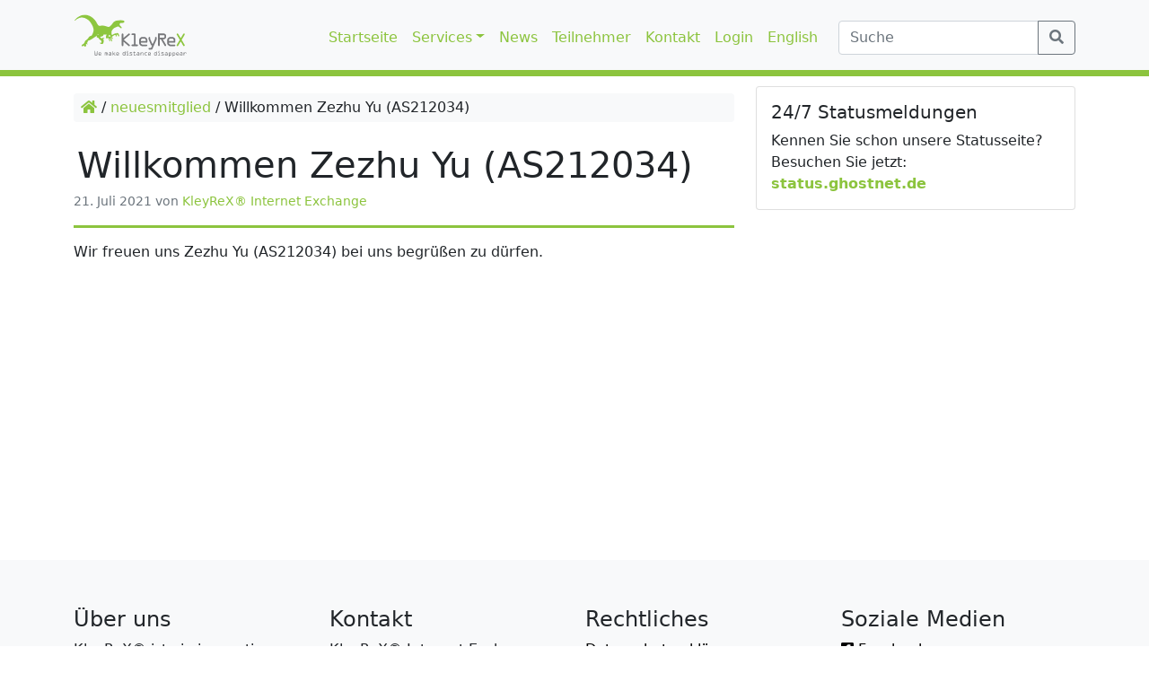

--- FILE ---
content_type: text/html; charset=UTF-8
request_url: https://kleyrex.net/willkommen-zezhu-yu-as212034/
body_size: 10797
content:
<!doctype html>
<html lang="de-DE">

<head>
    <meta charset="UTF-8">
    <meta name="viewport" content="width=device-width, initial-scale=1">
    <link rel="profile" href="https://gmpg.org/xfn/11">
    
    <!-- Favicons -->
    <link rel="apple-touch-icon" sizes="180x180" href="https://kleyrex.net/wp-content/themes/bootscore-5-child/fav/apple-touch-icon.png">
    <link rel="icon" type="image/png" sizes="32x32" href="https://kleyrex.net/wp-content/themes/bootscore-5-child/fav//favicon-32x32.png">
    <link rel="icon" type="image/png" sizes="16x16" href="https://kleyrex.net/wp-content/themes/bootscore-5-child/fav//favicon-16x16.png">
    <link rel="manifest" href="https://kleyrex.net/wp-content/themes/bootscore-5-child/fav//site.webmanifest">
    <link rel="mask-icon" href="https://kleyrex.net/wp-content/themes/bootscore-5-child/fav//safari-pinned-tab.svg" color="#5bbad5">
    <meta name="msapplication-TileColor" content="#da532c">
    <meta name="theme-color" content="#ffffff">
    
    <!-- Stylesheets -->
    <link rel="stylesheet" type="text/css" href="https://cdn.datatables.net/1.10.23/css/dataTables.bootstrap4.min.css">
    <meta name="msapplication-TileColor" content="#ffffff">
    <meta name="theme-color" content="#ffffff">
    <script src="https://5f3c395.ccm19.de/app/public/ccm19.js?apiKey=6c41fde62d49253ab8332c58ec29c45a8a5b8e2f964459e1&amp;domain=0ee8a4f" referrerpolicy="origin"></script>  
	<script src="https://code.jquery.com/jquery-3.5.1.js"></script>
    <script src="https://cdn.datatables.net/1.10.23/js/jquery.dataTables.min.js"></script>
    <script src="https://cdn.datatables.net/1.10.23/js/dataTables.bootstrap4.min.js"></script>
	
    
    <!-- Loads the internal WP jQuery -->
        <meta name='robots' content='index, follow, max-image-preview:large, max-snippet:-1, max-video-preview:-1' />
	<style>img:is([sizes="auto" i], [sizes^="auto," i]) { contain-intrinsic-size: 3000px 1500px }</style>
	<link rel="alternate" href="https://kleyrex.net/willkommen-zezhu-yu-as212034/" hreflang="de" />
<link rel="alternate" href="https://kleyrex.net/en/welcome-zezhu-yu-as212034/" hreflang="en" />

	<!-- This site is optimized with the Yoast SEO plugin v24.4 - https://yoast.com/wordpress/plugins/seo/ -->
	<title>Willkommen Zezhu Yu (AS212034) &#8211; KleyReX®</title>
	<meta name="description" content="KleyReX® &#8211; We make distance disappear &#8211;" />
	<link rel="canonical" href="https://kleyrex.net/willkommen-zezhu-yu-as212034/" />
	<meta property="og:locale" content="de_DE" />
	<meta property="og:locale:alternate" content="en_GB" />
	<meta property="og:type" content="article" />
	<meta property="og:title" content="Willkommen Zezhu Yu (AS212034) &#8211; KleyReX®" />
	<meta property="og:description" content="KleyReX® &#8211; We make distance disappear &#8211;" />
	<meta property="og:url" content="https://kleyrex.net/willkommen-zezhu-yu-as212034/" />
	<meta property="og:site_name" content="KleyReX®" />
	<meta property="article:publisher" content="https://www.facebook.com/kleyrexnet" />
	<meta property="article:published_time" content="2021-07-20T22:00:00+00:00" />
	<meta name="author" content="KleyReX® Internet Exchange" />
	<meta name="twitter:card" content="summary_large_image" />
	<meta name="twitter:creator" content="@kleyrex" />
	<meta name="twitter:site" content="@kleyrex" />
	<script type="application/ld+json" class="yoast-schema-graph">{"@context":"https://schema.org","@graph":[{"@type":"Article","@id":"https://kleyrex.net/willkommen-zezhu-yu-as212034/#article","isPartOf":{"@id":"https://kleyrex.net/willkommen-zezhu-yu-as212034/"},"author":{"name":"KleyReX® Internet Exchange","@id":"https://kleyrex.net/#/schema/person/ac6ea4af640833bab44593fa67cfdbef"},"headline":"Willkommen Zezhu Yu (AS212034)","datePublished":"2021-07-20T22:00:00+00:00","mainEntityOfPage":{"@id":"https://kleyrex.net/willkommen-zezhu-yu-as212034/"},"wordCount":17,"publisher":{"@id":"https://kleyrex.net/#organization"},"articleSection":["neuesmitglied"],"inLanguage":"de"},{"@type":"WebPage","@id":"https://kleyrex.net/willkommen-zezhu-yu-as212034/","url":"https://kleyrex.net/willkommen-zezhu-yu-as212034/","name":"Willkommen Zezhu Yu (AS212034) &#8211; KleyReX®","isPartOf":{"@id":"https://kleyrex.net/#website"},"datePublished":"2021-07-20T22:00:00+00:00","description":"KleyReX® &#8211; We make distance disappear &#8211;","breadcrumb":{"@id":"https://kleyrex.net/willkommen-zezhu-yu-as212034/#breadcrumb"},"inLanguage":"de","potentialAction":[{"@type":"ReadAction","target":["https://kleyrex.net/willkommen-zezhu-yu-as212034/"]}]},{"@type":"BreadcrumbList","@id":"https://kleyrex.net/willkommen-zezhu-yu-as212034/#breadcrumb","itemListElement":[{"@type":"ListItem","position":1,"name":"Startseite","item":"https://kleyrex.net/"},{"@type":"ListItem","position":2,"name":"Willkommen Zezhu Yu (AS212034)"}]},{"@type":"WebSite","@id":"https://kleyrex.net/#website","url":"https://kleyrex.net/","name":"KleyReX®","description":"We make distance disappear","publisher":{"@id":"https://kleyrex.net/#organization"},"potentialAction":[{"@type":"SearchAction","target":{"@type":"EntryPoint","urlTemplate":"https://kleyrex.net/?s={search_term_string}"},"query-input":{"@type":"PropertyValueSpecification","valueRequired":true,"valueName":"search_term_string"}}],"inLanguage":"de"},{"@type":"Organization","@id":"https://kleyrex.net/#organization","name":"KleyReX® Internet Exchange","url":"https://kleyrex.net/","logo":{"@type":"ImageObject","inLanguage":"de","@id":"https://kleyrex.net/#/schema/logo/image/","url":"https://kleyrex.net/wp-content/uploads/2021/02/kleyrex_logo_ohne_01.png","contentUrl":"https://kleyrex.net/wp-content/uploads/2021/02/kleyrex_logo_ohne_01.png","width":585,"height":180,"caption":"KleyReX® Internet Exchange"},"image":{"@id":"https://kleyrex.net/#/schema/logo/image/"},"sameAs":["https://www.facebook.com/kleyrexnet","https://x.com/kleyrex","https://www.instagram.com/kleyrex/"]},{"@type":"Person","@id":"https://kleyrex.net/#/schema/person/ac6ea4af640833bab44593fa67cfdbef","name":"KleyReX® Internet Exchange","image":{"@type":"ImageObject","inLanguage":"de","@id":"https://kleyrex.net/#/schema/person/image/","url":"https://secure.gravatar.com/avatar/5bbe0c488e6fef6d60843ea72ed69409?s=96&d=mm&r=g","contentUrl":"https://secure.gravatar.com/avatar/5bbe0c488e6fef6d60843ea72ed69409?s=96&d=mm&r=g","caption":"KleyReX® Internet Exchange"},"sameAs":["http://kleyrex.net"]}]}</script>
	<!-- / Yoast SEO plugin. -->


<link rel='dns-prefetch' href='//www.googletagmanager.com' />
<link rel="alternate" type="application/rss+xml" title="KleyReX® &raquo; Feed" href="https://kleyrex.net/feed/" />
<script type="text/javascript">
/* <![CDATA[ */
window._wpemojiSettings = {"baseUrl":"https:\/\/s.w.org\/images\/core\/emoji\/15.0.3\/72x72\/","ext":".png","svgUrl":"https:\/\/s.w.org\/images\/core\/emoji\/15.0.3\/svg\/","svgExt":".svg","source":{"concatemoji":"https:\/\/kleyrex.net\/wp-includes\/js\/wp-emoji-release.min.js?ver=6.7.1"}};
/*! This file is auto-generated */
!function(i,n){var o,s,e;function c(e){try{var t={supportTests:e,timestamp:(new Date).valueOf()};sessionStorage.setItem(o,JSON.stringify(t))}catch(e){}}function p(e,t,n){e.clearRect(0,0,e.canvas.width,e.canvas.height),e.fillText(t,0,0);var t=new Uint32Array(e.getImageData(0,0,e.canvas.width,e.canvas.height).data),r=(e.clearRect(0,0,e.canvas.width,e.canvas.height),e.fillText(n,0,0),new Uint32Array(e.getImageData(0,0,e.canvas.width,e.canvas.height).data));return t.every(function(e,t){return e===r[t]})}function u(e,t,n){switch(t){case"flag":return n(e,"\ud83c\udff3\ufe0f\u200d\u26a7\ufe0f","\ud83c\udff3\ufe0f\u200b\u26a7\ufe0f")?!1:!n(e,"\ud83c\uddfa\ud83c\uddf3","\ud83c\uddfa\u200b\ud83c\uddf3")&&!n(e,"\ud83c\udff4\udb40\udc67\udb40\udc62\udb40\udc65\udb40\udc6e\udb40\udc67\udb40\udc7f","\ud83c\udff4\u200b\udb40\udc67\u200b\udb40\udc62\u200b\udb40\udc65\u200b\udb40\udc6e\u200b\udb40\udc67\u200b\udb40\udc7f");case"emoji":return!n(e,"\ud83d\udc26\u200d\u2b1b","\ud83d\udc26\u200b\u2b1b")}return!1}function f(e,t,n){var r="undefined"!=typeof WorkerGlobalScope&&self instanceof WorkerGlobalScope?new OffscreenCanvas(300,150):i.createElement("canvas"),a=r.getContext("2d",{willReadFrequently:!0}),o=(a.textBaseline="top",a.font="600 32px Arial",{});return e.forEach(function(e){o[e]=t(a,e,n)}),o}function t(e){var t=i.createElement("script");t.src=e,t.defer=!0,i.head.appendChild(t)}"undefined"!=typeof Promise&&(o="wpEmojiSettingsSupports",s=["flag","emoji"],n.supports={everything:!0,everythingExceptFlag:!0},e=new Promise(function(e){i.addEventListener("DOMContentLoaded",e,{once:!0})}),new Promise(function(t){var n=function(){try{var e=JSON.parse(sessionStorage.getItem(o));if("object"==typeof e&&"number"==typeof e.timestamp&&(new Date).valueOf()<e.timestamp+604800&&"object"==typeof e.supportTests)return e.supportTests}catch(e){}return null}();if(!n){if("undefined"!=typeof Worker&&"undefined"!=typeof OffscreenCanvas&&"undefined"!=typeof URL&&URL.createObjectURL&&"undefined"!=typeof Blob)try{var e="postMessage("+f.toString()+"("+[JSON.stringify(s),u.toString(),p.toString()].join(",")+"));",r=new Blob([e],{type:"text/javascript"}),a=new Worker(URL.createObjectURL(r),{name:"wpTestEmojiSupports"});return void(a.onmessage=function(e){c(n=e.data),a.terminate(),t(n)})}catch(e){}c(n=f(s,u,p))}t(n)}).then(function(e){for(var t in e)n.supports[t]=e[t],n.supports.everything=n.supports.everything&&n.supports[t],"flag"!==t&&(n.supports.everythingExceptFlag=n.supports.everythingExceptFlag&&n.supports[t]);n.supports.everythingExceptFlag=n.supports.everythingExceptFlag&&!n.supports.flag,n.DOMReady=!1,n.readyCallback=function(){n.DOMReady=!0}}).then(function(){return e}).then(function(){var e;n.supports.everything||(n.readyCallback(),(e=n.source||{}).concatemoji?t(e.concatemoji):e.wpemoji&&e.twemoji&&(t(e.twemoji),t(e.wpemoji)))}))}((window,document),window._wpemojiSettings);
/* ]]> */
</script>
<style id='wp-emoji-styles-inline-css' type='text/css'>

	img.wp-smiley, img.emoji {
		display: inline !important;
		border: none !important;
		box-shadow: none !important;
		height: 1em !important;
		width: 1em !important;
		margin: 0 0.07em !important;
		vertical-align: -0.1em !important;
		background: none !important;
		padding: 0 !important;
	}
</style>
<link rel='stylesheet' id='wp-block-library-css' href='https://kleyrex.net/wp-includes/css/dist/block-library/style.min.css?ver=6.7.1' type='text/css' media='all' />
<link rel='stylesheet' id='wp-bootstrap-blocks-styles-css' href='https://kleyrex.net/wp-content/plugins/wp-bootstrap-blocks/build/style-index.css?ver=5.2.0' type='text/css' media='all' />
<style id='classic-theme-styles-inline-css' type='text/css'>
/*! This file is auto-generated */
.wp-block-button__link{color:#fff;background-color:#32373c;border-radius:9999px;box-shadow:none;text-decoration:none;padding:calc(.667em + 2px) calc(1.333em + 2px);font-size:1.125em}.wp-block-file__button{background:#32373c;color:#fff;text-decoration:none}
</style>
<style id='global-styles-inline-css' type='text/css'>
:root{--wp--preset--aspect-ratio--square: 1;--wp--preset--aspect-ratio--4-3: 4/3;--wp--preset--aspect-ratio--3-4: 3/4;--wp--preset--aspect-ratio--3-2: 3/2;--wp--preset--aspect-ratio--2-3: 2/3;--wp--preset--aspect-ratio--16-9: 16/9;--wp--preset--aspect-ratio--9-16: 9/16;--wp--preset--color--black: #000000;--wp--preset--color--cyan-bluish-gray: #abb8c3;--wp--preset--color--white: #ffffff;--wp--preset--color--pale-pink: #f78da7;--wp--preset--color--vivid-red: #cf2e2e;--wp--preset--color--luminous-vivid-orange: #ff6900;--wp--preset--color--luminous-vivid-amber: #fcb900;--wp--preset--color--light-green-cyan: #7bdcb5;--wp--preset--color--vivid-green-cyan: #00d084;--wp--preset--color--pale-cyan-blue: #8ed1fc;--wp--preset--color--vivid-cyan-blue: #0693e3;--wp--preset--color--vivid-purple: #9b51e0;--wp--preset--gradient--vivid-cyan-blue-to-vivid-purple: linear-gradient(135deg,rgba(6,147,227,1) 0%,rgb(155,81,224) 100%);--wp--preset--gradient--light-green-cyan-to-vivid-green-cyan: linear-gradient(135deg,rgb(122,220,180) 0%,rgb(0,208,130) 100%);--wp--preset--gradient--luminous-vivid-amber-to-luminous-vivid-orange: linear-gradient(135deg,rgba(252,185,0,1) 0%,rgba(255,105,0,1) 100%);--wp--preset--gradient--luminous-vivid-orange-to-vivid-red: linear-gradient(135deg,rgba(255,105,0,1) 0%,rgb(207,46,46) 100%);--wp--preset--gradient--very-light-gray-to-cyan-bluish-gray: linear-gradient(135deg,rgb(238,238,238) 0%,rgb(169,184,195) 100%);--wp--preset--gradient--cool-to-warm-spectrum: linear-gradient(135deg,rgb(74,234,220) 0%,rgb(151,120,209) 20%,rgb(207,42,186) 40%,rgb(238,44,130) 60%,rgb(251,105,98) 80%,rgb(254,248,76) 100%);--wp--preset--gradient--blush-light-purple: linear-gradient(135deg,rgb(255,206,236) 0%,rgb(152,150,240) 100%);--wp--preset--gradient--blush-bordeaux: linear-gradient(135deg,rgb(254,205,165) 0%,rgb(254,45,45) 50%,rgb(107,0,62) 100%);--wp--preset--gradient--luminous-dusk: linear-gradient(135deg,rgb(255,203,112) 0%,rgb(199,81,192) 50%,rgb(65,88,208) 100%);--wp--preset--gradient--pale-ocean: linear-gradient(135deg,rgb(255,245,203) 0%,rgb(182,227,212) 50%,rgb(51,167,181) 100%);--wp--preset--gradient--electric-grass: linear-gradient(135deg,rgb(202,248,128) 0%,rgb(113,206,126) 100%);--wp--preset--gradient--midnight: linear-gradient(135deg,rgb(2,3,129) 0%,rgb(40,116,252) 100%);--wp--preset--font-size--small: 13px;--wp--preset--font-size--medium: 20px;--wp--preset--font-size--large: 36px;--wp--preset--font-size--x-large: 42px;--wp--preset--spacing--20: 0.44rem;--wp--preset--spacing--30: 0.67rem;--wp--preset--spacing--40: 1rem;--wp--preset--spacing--50: 1.5rem;--wp--preset--spacing--60: 2.25rem;--wp--preset--spacing--70: 3.38rem;--wp--preset--spacing--80: 5.06rem;--wp--preset--shadow--natural: 6px 6px 9px rgba(0, 0, 0, 0.2);--wp--preset--shadow--deep: 12px 12px 50px rgba(0, 0, 0, 0.4);--wp--preset--shadow--sharp: 6px 6px 0px rgba(0, 0, 0, 0.2);--wp--preset--shadow--outlined: 6px 6px 0px -3px rgba(255, 255, 255, 1), 6px 6px rgba(0, 0, 0, 1);--wp--preset--shadow--crisp: 6px 6px 0px rgba(0, 0, 0, 1);}:where(.is-layout-flex){gap: 0.5em;}:where(.is-layout-grid){gap: 0.5em;}body .is-layout-flex{display: flex;}.is-layout-flex{flex-wrap: wrap;align-items: center;}.is-layout-flex > :is(*, div){margin: 0;}body .is-layout-grid{display: grid;}.is-layout-grid > :is(*, div){margin: 0;}:where(.wp-block-columns.is-layout-flex){gap: 2em;}:where(.wp-block-columns.is-layout-grid){gap: 2em;}:where(.wp-block-post-template.is-layout-flex){gap: 1.25em;}:where(.wp-block-post-template.is-layout-grid){gap: 1.25em;}.has-black-color{color: var(--wp--preset--color--black) !important;}.has-cyan-bluish-gray-color{color: var(--wp--preset--color--cyan-bluish-gray) !important;}.has-white-color{color: var(--wp--preset--color--white) !important;}.has-pale-pink-color{color: var(--wp--preset--color--pale-pink) !important;}.has-vivid-red-color{color: var(--wp--preset--color--vivid-red) !important;}.has-luminous-vivid-orange-color{color: var(--wp--preset--color--luminous-vivid-orange) !important;}.has-luminous-vivid-amber-color{color: var(--wp--preset--color--luminous-vivid-amber) !important;}.has-light-green-cyan-color{color: var(--wp--preset--color--light-green-cyan) !important;}.has-vivid-green-cyan-color{color: var(--wp--preset--color--vivid-green-cyan) !important;}.has-pale-cyan-blue-color{color: var(--wp--preset--color--pale-cyan-blue) !important;}.has-vivid-cyan-blue-color{color: var(--wp--preset--color--vivid-cyan-blue) !important;}.has-vivid-purple-color{color: var(--wp--preset--color--vivid-purple) !important;}.has-black-background-color{background-color: var(--wp--preset--color--black) !important;}.has-cyan-bluish-gray-background-color{background-color: var(--wp--preset--color--cyan-bluish-gray) !important;}.has-white-background-color{background-color: var(--wp--preset--color--white) !important;}.has-pale-pink-background-color{background-color: var(--wp--preset--color--pale-pink) !important;}.has-vivid-red-background-color{background-color: var(--wp--preset--color--vivid-red) !important;}.has-luminous-vivid-orange-background-color{background-color: var(--wp--preset--color--luminous-vivid-orange) !important;}.has-luminous-vivid-amber-background-color{background-color: var(--wp--preset--color--luminous-vivid-amber) !important;}.has-light-green-cyan-background-color{background-color: var(--wp--preset--color--light-green-cyan) !important;}.has-vivid-green-cyan-background-color{background-color: var(--wp--preset--color--vivid-green-cyan) !important;}.has-pale-cyan-blue-background-color{background-color: var(--wp--preset--color--pale-cyan-blue) !important;}.has-vivid-cyan-blue-background-color{background-color: var(--wp--preset--color--vivid-cyan-blue) !important;}.has-vivid-purple-background-color{background-color: var(--wp--preset--color--vivid-purple) !important;}.has-black-border-color{border-color: var(--wp--preset--color--black) !important;}.has-cyan-bluish-gray-border-color{border-color: var(--wp--preset--color--cyan-bluish-gray) !important;}.has-white-border-color{border-color: var(--wp--preset--color--white) !important;}.has-pale-pink-border-color{border-color: var(--wp--preset--color--pale-pink) !important;}.has-vivid-red-border-color{border-color: var(--wp--preset--color--vivid-red) !important;}.has-luminous-vivid-orange-border-color{border-color: var(--wp--preset--color--luminous-vivid-orange) !important;}.has-luminous-vivid-amber-border-color{border-color: var(--wp--preset--color--luminous-vivid-amber) !important;}.has-light-green-cyan-border-color{border-color: var(--wp--preset--color--light-green-cyan) !important;}.has-vivid-green-cyan-border-color{border-color: var(--wp--preset--color--vivid-green-cyan) !important;}.has-pale-cyan-blue-border-color{border-color: var(--wp--preset--color--pale-cyan-blue) !important;}.has-vivid-cyan-blue-border-color{border-color: var(--wp--preset--color--vivid-cyan-blue) !important;}.has-vivid-purple-border-color{border-color: var(--wp--preset--color--vivid-purple) !important;}.has-vivid-cyan-blue-to-vivid-purple-gradient-background{background: var(--wp--preset--gradient--vivid-cyan-blue-to-vivid-purple) !important;}.has-light-green-cyan-to-vivid-green-cyan-gradient-background{background: var(--wp--preset--gradient--light-green-cyan-to-vivid-green-cyan) !important;}.has-luminous-vivid-amber-to-luminous-vivid-orange-gradient-background{background: var(--wp--preset--gradient--luminous-vivid-amber-to-luminous-vivid-orange) !important;}.has-luminous-vivid-orange-to-vivid-red-gradient-background{background: var(--wp--preset--gradient--luminous-vivid-orange-to-vivid-red) !important;}.has-very-light-gray-to-cyan-bluish-gray-gradient-background{background: var(--wp--preset--gradient--very-light-gray-to-cyan-bluish-gray) !important;}.has-cool-to-warm-spectrum-gradient-background{background: var(--wp--preset--gradient--cool-to-warm-spectrum) !important;}.has-blush-light-purple-gradient-background{background: var(--wp--preset--gradient--blush-light-purple) !important;}.has-blush-bordeaux-gradient-background{background: var(--wp--preset--gradient--blush-bordeaux) !important;}.has-luminous-dusk-gradient-background{background: var(--wp--preset--gradient--luminous-dusk) !important;}.has-pale-ocean-gradient-background{background: var(--wp--preset--gradient--pale-ocean) !important;}.has-electric-grass-gradient-background{background: var(--wp--preset--gradient--electric-grass) !important;}.has-midnight-gradient-background{background: var(--wp--preset--gradient--midnight) !important;}.has-small-font-size{font-size: var(--wp--preset--font-size--small) !important;}.has-medium-font-size{font-size: var(--wp--preset--font-size--medium) !important;}.has-large-font-size{font-size: var(--wp--preset--font-size--large) !important;}.has-x-large-font-size{font-size: var(--wp--preset--font-size--x-large) !important;}
:where(.wp-block-post-template.is-layout-flex){gap: 1.25em;}:where(.wp-block-post-template.is-layout-grid){gap: 1.25em;}
:where(.wp-block-columns.is-layout-flex){gap: 2em;}:where(.wp-block-columns.is-layout-grid){gap: 2em;}
:root :where(.wp-block-pullquote){font-size: 1.5em;line-height: 1.6;}
</style>
<link rel='stylesheet' id='contactform-style-css' href='https://kleyrex.net/wp-content/plugins/bs5-contact-form-7/css/contactform-style.css?ver=6.7.1' type='text/css' media='all' />
<link rel='stylesheet' id='widgetopts-styles-css' href='https://kleyrex.net/wp-content/plugins/widget-options/assets/css/widget-options.css?ver=4.1.0' type='text/css' media='all' />
<link rel='stylesheet' id='parent-style-css' href='https://kleyrex.net/wp-content/themes/bootscore-5/style.css?ver=1727568206' type='text/css' media='all' />
<link rel='stylesheet' id='child-theme-css-css' href='https://kleyrex.net/wp-content/themes/bootscore-5-child/style.css?ver=1727568206' type='text/css' media='all' />
<link rel='stylesheet' id='bootscore-style-css' href='https://kleyrex.net/wp-content/themes/bootscore-5-child/style.css?ver=1727568206' type='text/css' media='all' />
<link rel='stylesheet' id='all-css' href='https://kleyrex.net/wp-content/themes/bootscore-5/css/all.css?ver=1727568206' type='text/css' media='all' />
<link rel='stylesheet' id='preloader-css' href='https://kleyrex.net/wp-content/themes/bootscore-5/css/theme-preloader.css?ver=1727568206' type='text/css' media='all' />
<link rel='stylesheet' id='bootstrap-css' href='https://kleyrex.net/wp-content/themes/bootscore-5/css/lib/bootstrap.min.css?ver=1727568206' type='text/css' media='all' />
<link rel='stylesheet' id='fontawesome-css' href='https://kleyrex.net/wp-content/themes/bootscore-5/css/lib/fontawesome.min.css?ver=1727568206' type='text/css' media='all' />
<link rel='stylesheet' id='tablepress-default-css' href='https://kleyrex.net/wp-content/plugins/tablepress/css/build/default.css?ver=3.0.3' type='text/css' media='all' />
<script type="text/javascript" src="https://kleyrex.net/wp-includes/js/jquery/jquery.min.js?ver=3.7.1" id="jquery-core-js"></script>
<script type="text/javascript" src="https://kleyrex.net/wp-includes/js/jquery/jquery-migrate.min.js?ver=3.4.1" id="jquery-migrate-js"></script>
<script type="text/javascript" src="https://kleyrex.net/wp-content/plugins/bs5-contact-form-7/js/contactform-script.js?ver=6.7.1" id="contactform-script-js"></script>
<link rel="https://api.w.org/" href="https://kleyrex.net/wp-json/" /><link rel="alternate" title="JSON" type="application/json" href="https://kleyrex.net/wp-json/wp/v2/posts/5876" /><link rel="EditURI" type="application/rsd+xml" title="RSD" href="https://kleyrex.net/xmlrpc.php?rsd" />
<meta name="generator" content="WordPress 6.7.1" />
<link rel='shortlink' href='https://kleyrex.net/?p=5876' />
<link rel="alternate" title="oEmbed (JSON)" type="application/json+oembed" href="https://kleyrex.net/wp-json/oembed/1.0/embed?url=https%3A%2F%2Fkleyrex.net%2Fwillkommen-zezhu-yu-as212034%2F" />
<link rel="alternate" title="oEmbed (XML)" type="text/xml+oembed" href="https://kleyrex.net/wp-json/oembed/1.0/embed?url=https%3A%2F%2Fkleyrex.net%2Fwillkommen-zezhu-yu-as212034%2F&#038;format=xml" />
<meta name="generator" content="Site Kit by Google 1.146.0" /><meta name="google-site-verification" content="qsbacLNa-jcMXgWXkmeb1gncLLqaA6Wedus5sCn0Urw"><link rel="icon" href="https://kleyrex.net/wp-content/uploads/2021/02/cropped-Unbenannst-32x32.png" sizes="32x32" />
<link rel="icon" href="https://kleyrex.net/wp-content/uploads/2021/02/cropped-Unbenannst-192x192.png" sizes="192x192" />
<link rel="apple-touch-icon" href="https://kleyrex.net/wp-content/uploads/2021/02/cropped-Unbenannst-180x180.png" />
<meta name="msapplication-TileImage" content="https://kleyrex.net/wp-content/uploads/2021/02/cropped-Unbenannst-270x270.png" />
		<style type="text/css" id="wp-custom-css">
			.navbar {
	border-bottom: 7px solid #8cc43e;
}

.h1 {
	color: red !important;
}

.bg-nc {
	background-color: #8cc43e;
	border: none; 
	color: #fff;
}

a.bg-nc:hover {
	background-color: #7eb037;
		border: none; 
}

.border-nc {
	border: 1px solid #7eb037;
}

ul.nav li a, ul.nav li a:visited {
    color: #8cc43e !important;
}

ul.nav li a:hover, ul.nav li a:active {
    color: #8cc43e !important;
}

ul.nav li.active a {
    color: #8cc43e !important;
}

.bg-nc-ol {
	background-color: #fff;
	color: #8cc43e;
	border: 1px solid #7eb037;
}

.bg-nc-ol:hover {
	background-color: #8cc43e;
	color: #fff;
	border: 1px solid #fff;
}

a {
    color: inherit;
    text-decoration:none;
	-o-transition:color .2s ease-out, background 1s ease-in;
  -ms-transition:color .2s ease-out, background 1s ease-in;
  -moz-transition:color .2s ease-out, background 1s ease-in;
  -webkit-transition:color .2s ease-out, background 1s ease-in;
  /* ...and now override with proper CSS property */
  transition:color .2s ease-out, background 1s ease-in;
}

a:hover {
    color: #8cc43e;
}

.logo {
	height: 52px;
}

.widget_recent_entries {
	background-color: #8cc43e;
	border-color:  #7eb037;
	color: #fff;
}

.widget_text.widget.widget_custom_html {
	border-color:  #e3e4e6;
	background-color: #F8F9FA;
}

.entry-header {
	border-bottom: 2.5px solid #8cc43e;
	border-radius: none;
	margin-bottom: 2%;
}

.entry-header h1 {
	margin: 0.5%
}

.paginate_button .page-item .active {
	background-color: #8cc43e;
	border: none; 
	color: #fff;
}

.widget-bg a{
	color: #fff;
}

.widget-bg a:hover{
	color: #fff;
}

a {
	color: #8cc43e;
}

.link-sw {
	color: #000;
}

.menu-footer-de-container a {
	color: #000;
}

.menu-footer-de-container a:hover {
	color: #8cc43e;
}

.menu-footer-eng-container a {
	color: #000;
}

.menu-footer-eng-container a:hover {
	color: #8cc43e;
}

.page-link {
	color: #8cc43e !important;
}

.active .page-link {
	background-color: #8cc43e !important;
	color: #fff !important;
	border-color: #8cc43e !important;
}


*:focus {outline:none !important}

input:focus, textarea {
    outline: #000;
}

button:focus { 
	outline:0 !important;
}

.justify-content-end {
	margin-top: 5px;
}

.top-nav-search-lg  {
	margin-top: 5px;
	padding-left: 15px;
}

.card-body {
	border-top: 1px solid #dfdfdf;
}

.btn-secondary {
	border-left: 1px solid
}

.btn-secondary:hover {
		background-color:  #7eb037;
	border-color: #fff;
}

.btn-success {
	border-left: 1px solid
				background-color:  #7eb037;
			background-color:  #7eb037;
	border-color:  #7eb037;
}

.btn-success:hover {
		background-color:  #7eb037;
	border-color: #fff;
}

ul li a {
	color: #fff;
}

ul li a:hover {
	color: #fff;
}

.colnc {
color: #8cc43e;
}
/*
.bs-nav {
	margin-bottom:-10px;
}
*/		</style>
		</head>
	

<body class="post-template-default single single-post postid-5876 single-format-standard">

    <!--<div id="preloader" class="align-items-center justify-content-center position-fixed bg-nc">
        <div id="status" class="spinner-grow text-primary bg-nc" role="status">
            <span class="sr-only">Loading...</span>
        </div>
    </div>-->

    <div id="to-top"></div>

    <div id="page" class="site">

        <header id="masthead" class="site-header">
			
            <nav id="nav-main" class="navbar navbar-expand-lg navbar-light bg-light fixed-top">

                <div class="backdrop-overlay"></div>

                <div class="container">

                    <a class="navbar-brand d-md-none" href="https://kleyrex.net"><img src="https://kleyrex.net/wp-content/themes/bootscore-5-child/img/logo/logo-sm.svg" alt="logo" class="logo sm"></a>
                    <a class="navbar-brand d-none d-md-block" href="https://kleyrex.net"><img src="https://kleyrex.net/wp-content/themes/bootscore-5-child/img/logo/logo.svg" alt="logo" class="logo md"></a>

                    <!-- Top Nav Widget -->
                    <div class="top-nav order-lg-3 flex-grow-1 flex-lg-grow-0 d-flex justify-content-end">
                                            </div>


                    <!-- Top Nav Search Mobile -->
                    <div class="top-nav-search-md d-lg-none ms-2">
                        <div class="dropdown">
                            <button class="btn btn-outline-secondary btn-dropdown right" type="button" id="dropdown-search" data-bs-toggle="dropdown" aria-expanded="false">
                                <i class="fas fa-search"></i>
                            </button>
                            <div class="dropdown-search dropdown-menu position-fixed w-100 border-0 bg-light rounded-0" aria-labelledby="dropdown-search">
                                <div class="container">
                                                                        <div class="w-100 mb-2">
                                        <div class="widget top-nav-search"><!-- Search Button Outline Secondary Right -->
<form class="searchform input-group" method="get" action="https://kleyrex.net/" class="form-inline">
    <input type="text" name="s" class="form-control" placeholder="Suche">
    <button type="submit" class="input-group-text btn btn-outline-secondary"><i class="fas fa-search"></i></button>
</form>
</div>                                    </div>
                                                                    </div>
                            </div>
                        </div>
                    </div>


                    <button class="navbar-toggler right border-secondary py-2 ms-2" type="button" data-toggle="offcanvas" data-target="#offcanvas-menu-right" aria-controls="offcanvas-menu-right" aria-expanded="false" aria-controls="offcanvas-menu-right">
                        <i class="text-secondary fas fa-bars"></i>
                    </button>


                    <div class="offcanvas expand-lg offcanvas-right flex-fill" data-body="backdrop" tabindex="-1" id="offcanvas-menu-right">
                        <a href="javascript:void(0)" class="offcanvas-header expand-lg bg-light underline-0" data-toggle="offcanvas">
                            <i class="fas fa-chevron-left"></i> Menü schliessen                        </a>
                        <div class="offcanvas-body expand-lg">

                            <!-- Wp Bootstrap Nav Walker -->
                            <div id="bootscore-navbar" class="bs-nav"><ul id="menu-navigaton-de" class="nav navbar-nav justify-content-end" itemscope itemtype="http://www.schema.org/SiteNavigationElement"><li  id="menu-item-10" class="menu-item menu-item-type-post_type menu-item-object-page menu-item-home menu-item-10 nav-item"><a itemprop="url" href="https://kleyrex.net/" class="nav-link"><span itemprop="name">Startseite</span></a></li>
<li  id="menu-item-17970" class="menu-item menu-item-type-custom menu-item-object-custom menu-item-has-children dropdown menu-item-17970 nav-item"><a href="#" data-bs-toggle="dropdown" aria-haspopup="true" aria-expanded="false" class="dropdown-toggle nav-link" id="menu-item-dropdown-17970"><span itemprop="name">Services</span></a>
<ul class="dropdown-menu" aria-labelledby="menu-item-dropdown-17970">
	<li  id="menu-item-17972" class="menu-item menu-item-type-post_type menu-item-object-page menu-item-17972 nav-item"><a itemprop="url" href="https://kleyrex.net/preisliste-kleyrex-peering/" class="dropdown-item"><span itemprop="name">Preisliste Peering Services</span></a></li>
	<li  id="menu-item-17971" class="menu-item menu-item-type-post_type menu-item-object-page menu-item-17971 nav-item"><a itemprop="url" href="https://kleyrex.net/zusaetzliche-services/" class="dropdown-item"><span itemprop="name">Zusätzliche Services</span></a></li>
	<li  id="menu-item-17978" class="menu-item menu-item-type-post_type menu-item-object-page menu-item-17978 nav-item"><a itemprop="url" href="https://kleyrex.net/ip-mieten/" class="dropdown-item"><span itemprop="name">IPv4-Netz mieten</span></a></li>
</ul>
</li>
<li  id="menu-item-5524" class="menu-item menu-item-type-post_type menu-item-object-page current_page_parent menu-item-5524 nav-item"><a itemprop="url" href="https://kleyrex.net/news/" class="nav-link"><span itemprop="name">News</span></a></li>
<li  id="menu-item-33" class="menu-item menu-item-type-post_type menu-item-object-page menu-item-33 nav-item"><a itemprop="url" href="https://kleyrex.net/teilnehmer/" class="nav-link"><span itemprop="name">Teilnehmer</span></a></li>
<li  id="menu-item-72" class="menu-item menu-item-type-post_type menu-item-object-page menu-item-72 nav-item"><a itemprop="url" href="https://kleyrex.net/kontakt/" class="nav-link"><span itemprop="name">Kontakt</span></a></li>
<li  id="menu-item-34" class="menu-item menu-item-type-custom menu-item-object-custom menu-item-34 nav-item"><a target="_blank" rel="noopener noreferrer" itemprop="url" href="http://manager.kleyrex.net" class="nav-link"><span itemprop="name">Login</span></a></li>
<li  id="menu-item-49-en" class="lang-item lang-item-6 lang-item-en lang-item-first menu-item menu-item-type-custom menu-item-object-custom menu-item-49-en nav-item"><a itemprop="url" href="https://kleyrex.net/en/welcome-zezhu-yu-as212034/" class="nav-link" hreflang="en-GB" lang="en-GB"><span itemprop="name">English</span></a></li>
</ul></div>
                        </div>
                    </div><!-- offcanvas -->

                    <!-- Top Nav Search Large -->
                    <div class="top-nav-search-lg d-none d-lg-block order-lg-3 ms-2">
                                                <div>
                            <div class="widget top-nav-search"><!-- Search Button Outline Secondary Right -->
<form class="searchform input-group" method="get" action="https://kleyrex.net/" class="form-inline">
    <input type="text" name="s" class="form-control" placeholder="Suche">
    <button type="submit" class="input-group-text btn btn-outline-secondary"><i class="fas fa-search"></i></button>
</form>
</div>                        </div>
                                            </div>

                </div><!-- container -->

            </nav>

        </header><!-- #masthead -->

        
<div id="content" class="site-content container py-5 mt-4">
    <div id="primary" class="content-area">

        <!-- Hook to add something nice -->
        
<br>
        <div class="row">
            <div class="col-md-8 col-xxl-9">

                <main id="main" class="site-main">
					
        <nav class="breadcrumb mb-4 mt-2 bg-light py-1 px-2 rounded"><a href="https://kleyrex.net/news/"><i class="fas fa-home"></i></a><span class="divider">&nbsp;/&nbsp;</span><a href="https://kleyrex.net/category/neuesmitglied/" rel="category tag">neuesmitglied</a> <span class="divider">&nbsp;/&nbsp;</span> Willkommen Zezhu Yu (AS212034)</nav>
                    <header class="entry-header">
                                                <h1>Willkommen Zezhu Yu (AS212034)</h1>                        <p class="entry-meta">
                            <small class="text-muted">
                                                                
                                <span class="posted-on"><span rel="bookmark"><time class="entry-date published updated" datetime="2021-07-21T00:00:00+02:00">21. Juli 2021</time></span></span> von <a href="https://kleyrex.net/author/kleyrex/" title="Beiträge von KleyReX® Internet Exchange" rel="author">KleyReX® Internet Exchange</a>                            </small>
                        </p>
                                            </header>

                    <div class="entry-content">
                        <p>Wir freuen uns Zezhu Yu (AS212034) bei uns begrüßen zu dürfen.</p>
                    </div>

                    <!--<footer class="entry-footer">
                        <p></p>
                        <nav aria-label="Page navigation example">
                            <ul class="pagination justify-content-center">
                                <li class="page-item">
                                    <a class="page-link" href="https://kleyrex.net/willkommen-bgp-exchange-as24381/" rel="prev">Willkommen BGP.Exchange (AS24381)</a>                                </li>
                                <li class="page-item">
                                    <a class="page-link" href="https://kleyrex.net/willkommen-perlinpinpin-network-as211851/" rel="next">Willkommen Perlinpinpin Network (AS211851)</a>                                </li>
                            </ul>
                        </nav>
                    </footer>-->

                    
                </main> <!-- #main -->

            </div><!-- col -->
            <div class="col-md-4 col-xxl-3 mt-4 mt-md-0">
	<aside id="secondary" class="widget-area">
		<section id="block-3" class="widget widget_block card card-body mb-4 border-1"><h5>24/7 Statusmeldungen</h5>
Kennen Sie schon unsere Statusseite? Besuchen Sie jetzt: <strong><a href="https://status.ghostnet.de">status.ghostnet.de</a></strong></section>	</aside>
	<!-- #secondary -->
</div>        </div><!-- row -->

    </div><!-- #primary -->
</div><!-- #content -->


	

<footer>
    <div class="bootscore-footer pt-1 pb-3 bg-light">
        <div class="container">
        
            <!-- Top Footer Widget -->
                            <div>
                    <div class="widget_text widget footer_widget mb-5"><div class="textwidget custom-html-widget"></div></div>                </div>
                        
            
            <div class="row">

                <!-- Footer 1 Widget -->
                <div class="col-md-6 col-lg-3">
                                            <div>
                            <div class="widget_text widget footer_widget mb-4"><h2 class="widget-title h4">Über uns</h2><div class="textwidget custom-html-widget"><p>
KleyReX® ist ein innovativer Internet-Austauschpunkt und Datendrehkreuz zum direkten Austausch von IP-Datenpaketen zwischen angeschlossenen Netzwerken
</p></div></div>                        </div>
                                    </div>

                <!-- Footer 2 Widget -->
                <div class="col-md-6 col-lg-3">
                                            <div>
                            <div class="widget_text widget footer_widget mb-4"><h2 class="widget-title h4">Kontakt</h2><div class="textwidget custom-html-widget">KleyReX® Internet Exchange
<br>powered by <a href="https://ghostnet.de"  class="link-sw">GHOSTnet GmbH</a>
<br><i class="fas fa-phone"></i> <a href="tel:+496172185025"  class="link-sw">+49 (0) 6172 185025</a>
<br><i class="fas fa-fax"></i>  +49 (0) 6172 185029
<br><i class="fas fa-at"></i> <a href="mailto:info@kleyrex.net"  class="link-sw">info@kleyrex.net</a></div></div>                        </div>
                                    </div>

                <!-- Footer 3 Widget -->
                <div class="col-md-6 col-lg-3" style="color: color: #8cc43e">
                                            <div>
                            <div class="widget footer_widget mb-4"><h2 class="widget-title h4">Rechtliches</h2><div class="menu-footer-de-container"><ul id="menu-footer-de" class="menu" itemscope itemtype="http://www.schema.org/SiteNavigationElement"><li id="menu-item-1489" class="menu-item menu-item-type-post_type menu-item-object-page menu-item-privacy-policy menu-item-1489"><a rel="privacy-policy" href="https://kleyrex.net/datenschutzerklaerung/">Datenschutzerklärung</a></li>
<li id="menu-item-1296" class="menu-item menu-item-type-post_type menu-item-object-page menu-item-1296"><a href="https://kleyrex.net/impressum/">Impressum</a></li>
<li id="menu-item-1297" class="menu-item menu-item-type-post_type menu-item-object-page menu-item-1297"><a href="https://kleyrex.net/kontakt/">Kontakt</a></li>
<li id="menu-item-6130" class="menu-item menu-item-type-custom menu-item-object-custom menu-item-6130"><a href="#CCM.openWidget">Datenschutz-Einstellungen</a></li>
</ul></div></div>                        </div>
                                    </div>

                <!-- Footer 4 Widget -->
                <div class="col-md-6 col-lg-3">
                                            <div>
                            <div class="widget_text widget footer_widget mb-4"><h2 class="widget-title h4">Soziale Medien</h2><div class="textwidget custom-html-widget"><p>
<a href="https://www.facebook.com/kleyrexnet"  target="_blank" class="link-sw"><i class="fab fa-facebook-square"></i> Facebook</a>

<br><a href="https://twitter.com/kleyrex"  target="_blank" class="link-sw"><i class="fab fa-twitter-square"></i> Twitter</a>

<br><a href="https://www.instagram.com/kleyrex/"  target="_blank" class="link-sw"><i class="fab fa-instagram-square"></i> Instagram</a>

<br><i class="fab fa-linkedin"></i> LinkedIn

</p></div></div>                        </div>
                                    </div>
                <!-- Footer Widgets End -->

            </div>
            
            <!-- Footer Menu -->
            <!--<div id="footer-menu bg-light" class="footer-menu">
           		<nav class="nav">
            		<! php
               			wp_nav_menu( array(
               				'theme_location'    => 'secondary',
               				'depth'             => 1,
               				'container'         => 'div',
               				'container_class'   => 'footer-menu',
               				'container_id'      => 'footer-menu',
               				'menu_class'        => 'nav',
               				'fallback_cb'       => 'WP_Bootstrap_Navwalker::fallback',
               				'walker'            => new WP_Bootstrap_Navwalker(),
               			) );
               		?>  
				</nav>
            </div>-->
            <!-- Footer Menu -->
            
        </div>
    </div>
    
    <div class="bootscore-info border-top py-2 text-center bg-nc">
        <div class="container">
            <small>&copy;&nbsp;2002-2026 KleyReX® - made in Frankfurt am Main</small>    
        </div>
    </div>

</footer>

<div class="top-button">
    <a href="#to-top" class="btn btn-success shadow bg-nc"><i class="fas fa-chevron-up"></i></a>
</div>

</div><!-- #page -->

<script type="text/javascript" src="https://kleyrex.net/wp-includes/js/dist/hooks.min.js?ver=4d63a3d491d11ffd8ac6" id="wp-hooks-js"></script>
<script type="text/javascript" src="https://kleyrex.net/wp-includes/js/dist/i18n.min.js?ver=5e580eb46a90c2b997e6" id="wp-i18n-js"></script>
<script type="text/javascript" id="wp-i18n-js-after">
/* <![CDATA[ */
wp.i18n.setLocaleData( { 'text direction\u0004ltr': [ 'ltr' ] } );
/* ]]> */
</script>
<script type="text/javascript" src="https://kleyrex.net/wp-content/plugins/contact-form-7/includes/swv/js/index.js?ver=6.0.3" id="swv-js"></script>
<script type="text/javascript" id="contact-form-7-js-translations">
/* <![CDATA[ */
( function( domain, translations ) {
	var localeData = translations.locale_data[ domain ] || translations.locale_data.messages;
	localeData[""].domain = domain;
	wp.i18n.setLocaleData( localeData, domain );
} )( "contact-form-7", {"translation-revision-date":"2025-02-03 17:24:07+0000","generator":"GlotPress\/4.0.1","domain":"messages","locale_data":{"messages":{"":{"domain":"messages","plural-forms":"nplurals=2; plural=n != 1;","lang":"de"},"This contact form is placed in the wrong place.":["Dieses Kontaktformular wurde an der falschen Stelle platziert."],"Error:":["Fehler:"]}},"comment":{"reference":"includes\/js\/index.js"}} );
/* ]]> */
</script>
<script type="text/javascript" id="contact-form-7-js-before">
/* <![CDATA[ */
var wpcf7 = {
    "api": {
        "root": "https:\/\/kleyrex.net\/wp-json\/",
        "namespace": "contact-form-7\/v1"
    }
};
/* ]]> */
</script>
<script type="text/javascript" src="https://kleyrex.net/wp-content/plugins/contact-form-7/includes/js/index.js?ver=6.0.3" id="contact-form-7-js"></script>
<script type="text/javascript" src="https://kleyrex.net/wp-content/themes/bootscore-5-child/js/child.js?ver=1727568206" id="child-js"></script>
<script type="text/javascript" src="https://kleyrex.net/wp-content/themes/bootscore-5/js/theme.js?ver=1727568206" id="bootscore-script-js"></script>
<script type="text/javascript" src="https://kleyrex.net/wp-content/themes/bootscore-5/js/theme-header.js?ver=1727568206" id="bootscore-header-script-js"></script>
<script type="text/javascript" src="https://kleyrex.net/wp-content/themes/bootscore-5/js/lib/bootstrap.bundle.min.js?ver=1727568206" id="bootstrap-js"></script>
<script type="text/javascript" src="https://www.google.com/recaptcha/api.js?render=6LcfLzMaAAAAANTbRshApl8cyWipNKWHzCuIAbP4&amp;ver=3.0" id="google-recaptcha-js"></script>
<script type="text/javascript" src="https://kleyrex.net/wp-includes/js/dist/vendor/wp-polyfill.min.js?ver=3.15.0" id="wp-polyfill-js"></script>
<script type="text/javascript" id="wpcf7-recaptcha-js-before">
/* <![CDATA[ */
var wpcf7_recaptcha = {
    "sitekey": "6LcfLzMaAAAAANTbRshApl8cyWipNKWHzCuIAbP4",
    "actions": {
        "homepage": "homepage",
        "contactform": "contactform"
    }
};
/* ]]> */
</script>
<script type="text/javascript" src="https://kleyrex.net/wp-content/plugins/contact-form-7/modules/recaptcha/index.js?ver=6.0.3" id="wpcf7-recaptcha-js"></script>

</body>
</html>


--- FILE ---
content_type: text/html; charset=utf-8
request_url: https://www.google.com/recaptcha/api2/anchor?ar=1&k=6LcfLzMaAAAAANTbRshApl8cyWipNKWHzCuIAbP4&co=aHR0cHM6Ly9rbGV5cmV4Lm5ldDo0NDM.&hl=en&v=N67nZn4AqZkNcbeMu4prBgzg&size=invisible&anchor-ms=20000&execute-ms=30000&cb=qfc3dxzeo91m
body_size: 48762
content:
<!DOCTYPE HTML><html dir="ltr" lang="en"><head><meta http-equiv="Content-Type" content="text/html; charset=UTF-8">
<meta http-equiv="X-UA-Compatible" content="IE=edge">
<title>reCAPTCHA</title>
<style type="text/css">
/* cyrillic-ext */
@font-face {
  font-family: 'Roboto';
  font-style: normal;
  font-weight: 400;
  font-stretch: 100%;
  src: url(//fonts.gstatic.com/s/roboto/v48/KFO7CnqEu92Fr1ME7kSn66aGLdTylUAMa3GUBHMdazTgWw.woff2) format('woff2');
  unicode-range: U+0460-052F, U+1C80-1C8A, U+20B4, U+2DE0-2DFF, U+A640-A69F, U+FE2E-FE2F;
}
/* cyrillic */
@font-face {
  font-family: 'Roboto';
  font-style: normal;
  font-weight: 400;
  font-stretch: 100%;
  src: url(//fonts.gstatic.com/s/roboto/v48/KFO7CnqEu92Fr1ME7kSn66aGLdTylUAMa3iUBHMdazTgWw.woff2) format('woff2');
  unicode-range: U+0301, U+0400-045F, U+0490-0491, U+04B0-04B1, U+2116;
}
/* greek-ext */
@font-face {
  font-family: 'Roboto';
  font-style: normal;
  font-weight: 400;
  font-stretch: 100%;
  src: url(//fonts.gstatic.com/s/roboto/v48/KFO7CnqEu92Fr1ME7kSn66aGLdTylUAMa3CUBHMdazTgWw.woff2) format('woff2');
  unicode-range: U+1F00-1FFF;
}
/* greek */
@font-face {
  font-family: 'Roboto';
  font-style: normal;
  font-weight: 400;
  font-stretch: 100%;
  src: url(//fonts.gstatic.com/s/roboto/v48/KFO7CnqEu92Fr1ME7kSn66aGLdTylUAMa3-UBHMdazTgWw.woff2) format('woff2');
  unicode-range: U+0370-0377, U+037A-037F, U+0384-038A, U+038C, U+038E-03A1, U+03A3-03FF;
}
/* math */
@font-face {
  font-family: 'Roboto';
  font-style: normal;
  font-weight: 400;
  font-stretch: 100%;
  src: url(//fonts.gstatic.com/s/roboto/v48/KFO7CnqEu92Fr1ME7kSn66aGLdTylUAMawCUBHMdazTgWw.woff2) format('woff2');
  unicode-range: U+0302-0303, U+0305, U+0307-0308, U+0310, U+0312, U+0315, U+031A, U+0326-0327, U+032C, U+032F-0330, U+0332-0333, U+0338, U+033A, U+0346, U+034D, U+0391-03A1, U+03A3-03A9, U+03B1-03C9, U+03D1, U+03D5-03D6, U+03F0-03F1, U+03F4-03F5, U+2016-2017, U+2034-2038, U+203C, U+2040, U+2043, U+2047, U+2050, U+2057, U+205F, U+2070-2071, U+2074-208E, U+2090-209C, U+20D0-20DC, U+20E1, U+20E5-20EF, U+2100-2112, U+2114-2115, U+2117-2121, U+2123-214F, U+2190, U+2192, U+2194-21AE, U+21B0-21E5, U+21F1-21F2, U+21F4-2211, U+2213-2214, U+2216-22FF, U+2308-230B, U+2310, U+2319, U+231C-2321, U+2336-237A, U+237C, U+2395, U+239B-23B7, U+23D0, U+23DC-23E1, U+2474-2475, U+25AF, U+25B3, U+25B7, U+25BD, U+25C1, U+25CA, U+25CC, U+25FB, U+266D-266F, U+27C0-27FF, U+2900-2AFF, U+2B0E-2B11, U+2B30-2B4C, U+2BFE, U+3030, U+FF5B, U+FF5D, U+1D400-1D7FF, U+1EE00-1EEFF;
}
/* symbols */
@font-face {
  font-family: 'Roboto';
  font-style: normal;
  font-weight: 400;
  font-stretch: 100%;
  src: url(//fonts.gstatic.com/s/roboto/v48/KFO7CnqEu92Fr1ME7kSn66aGLdTylUAMaxKUBHMdazTgWw.woff2) format('woff2');
  unicode-range: U+0001-000C, U+000E-001F, U+007F-009F, U+20DD-20E0, U+20E2-20E4, U+2150-218F, U+2190, U+2192, U+2194-2199, U+21AF, U+21E6-21F0, U+21F3, U+2218-2219, U+2299, U+22C4-22C6, U+2300-243F, U+2440-244A, U+2460-24FF, U+25A0-27BF, U+2800-28FF, U+2921-2922, U+2981, U+29BF, U+29EB, U+2B00-2BFF, U+4DC0-4DFF, U+FFF9-FFFB, U+10140-1018E, U+10190-1019C, U+101A0, U+101D0-101FD, U+102E0-102FB, U+10E60-10E7E, U+1D2C0-1D2D3, U+1D2E0-1D37F, U+1F000-1F0FF, U+1F100-1F1AD, U+1F1E6-1F1FF, U+1F30D-1F30F, U+1F315, U+1F31C, U+1F31E, U+1F320-1F32C, U+1F336, U+1F378, U+1F37D, U+1F382, U+1F393-1F39F, U+1F3A7-1F3A8, U+1F3AC-1F3AF, U+1F3C2, U+1F3C4-1F3C6, U+1F3CA-1F3CE, U+1F3D4-1F3E0, U+1F3ED, U+1F3F1-1F3F3, U+1F3F5-1F3F7, U+1F408, U+1F415, U+1F41F, U+1F426, U+1F43F, U+1F441-1F442, U+1F444, U+1F446-1F449, U+1F44C-1F44E, U+1F453, U+1F46A, U+1F47D, U+1F4A3, U+1F4B0, U+1F4B3, U+1F4B9, U+1F4BB, U+1F4BF, U+1F4C8-1F4CB, U+1F4D6, U+1F4DA, U+1F4DF, U+1F4E3-1F4E6, U+1F4EA-1F4ED, U+1F4F7, U+1F4F9-1F4FB, U+1F4FD-1F4FE, U+1F503, U+1F507-1F50B, U+1F50D, U+1F512-1F513, U+1F53E-1F54A, U+1F54F-1F5FA, U+1F610, U+1F650-1F67F, U+1F687, U+1F68D, U+1F691, U+1F694, U+1F698, U+1F6AD, U+1F6B2, U+1F6B9-1F6BA, U+1F6BC, U+1F6C6-1F6CF, U+1F6D3-1F6D7, U+1F6E0-1F6EA, U+1F6F0-1F6F3, U+1F6F7-1F6FC, U+1F700-1F7FF, U+1F800-1F80B, U+1F810-1F847, U+1F850-1F859, U+1F860-1F887, U+1F890-1F8AD, U+1F8B0-1F8BB, U+1F8C0-1F8C1, U+1F900-1F90B, U+1F93B, U+1F946, U+1F984, U+1F996, U+1F9E9, U+1FA00-1FA6F, U+1FA70-1FA7C, U+1FA80-1FA89, U+1FA8F-1FAC6, U+1FACE-1FADC, U+1FADF-1FAE9, U+1FAF0-1FAF8, U+1FB00-1FBFF;
}
/* vietnamese */
@font-face {
  font-family: 'Roboto';
  font-style: normal;
  font-weight: 400;
  font-stretch: 100%;
  src: url(//fonts.gstatic.com/s/roboto/v48/KFO7CnqEu92Fr1ME7kSn66aGLdTylUAMa3OUBHMdazTgWw.woff2) format('woff2');
  unicode-range: U+0102-0103, U+0110-0111, U+0128-0129, U+0168-0169, U+01A0-01A1, U+01AF-01B0, U+0300-0301, U+0303-0304, U+0308-0309, U+0323, U+0329, U+1EA0-1EF9, U+20AB;
}
/* latin-ext */
@font-face {
  font-family: 'Roboto';
  font-style: normal;
  font-weight: 400;
  font-stretch: 100%;
  src: url(//fonts.gstatic.com/s/roboto/v48/KFO7CnqEu92Fr1ME7kSn66aGLdTylUAMa3KUBHMdazTgWw.woff2) format('woff2');
  unicode-range: U+0100-02BA, U+02BD-02C5, U+02C7-02CC, U+02CE-02D7, U+02DD-02FF, U+0304, U+0308, U+0329, U+1D00-1DBF, U+1E00-1E9F, U+1EF2-1EFF, U+2020, U+20A0-20AB, U+20AD-20C0, U+2113, U+2C60-2C7F, U+A720-A7FF;
}
/* latin */
@font-face {
  font-family: 'Roboto';
  font-style: normal;
  font-weight: 400;
  font-stretch: 100%;
  src: url(//fonts.gstatic.com/s/roboto/v48/KFO7CnqEu92Fr1ME7kSn66aGLdTylUAMa3yUBHMdazQ.woff2) format('woff2');
  unicode-range: U+0000-00FF, U+0131, U+0152-0153, U+02BB-02BC, U+02C6, U+02DA, U+02DC, U+0304, U+0308, U+0329, U+2000-206F, U+20AC, U+2122, U+2191, U+2193, U+2212, U+2215, U+FEFF, U+FFFD;
}
/* cyrillic-ext */
@font-face {
  font-family: 'Roboto';
  font-style: normal;
  font-weight: 500;
  font-stretch: 100%;
  src: url(//fonts.gstatic.com/s/roboto/v48/KFO7CnqEu92Fr1ME7kSn66aGLdTylUAMa3GUBHMdazTgWw.woff2) format('woff2');
  unicode-range: U+0460-052F, U+1C80-1C8A, U+20B4, U+2DE0-2DFF, U+A640-A69F, U+FE2E-FE2F;
}
/* cyrillic */
@font-face {
  font-family: 'Roboto';
  font-style: normal;
  font-weight: 500;
  font-stretch: 100%;
  src: url(//fonts.gstatic.com/s/roboto/v48/KFO7CnqEu92Fr1ME7kSn66aGLdTylUAMa3iUBHMdazTgWw.woff2) format('woff2');
  unicode-range: U+0301, U+0400-045F, U+0490-0491, U+04B0-04B1, U+2116;
}
/* greek-ext */
@font-face {
  font-family: 'Roboto';
  font-style: normal;
  font-weight: 500;
  font-stretch: 100%;
  src: url(//fonts.gstatic.com/s/roboto/v48/KFO7CnqEu92Fr1ME7kSn66aGLdTylUAMa3CUBHMdazTgWw.woff2) format('woff2');
  unicode-range: U+1F00-1FFF;
}
/* greek */
@font-face {
  font-family: 'Roboto';
  font-style: normal;
  font-weight: 500;
  font-stretch: 100%;
  src: url(//fonts.gstatic.com/s/roboto/v48/KFO7CnqEu92Fr1ME7kSn66aGLdTylUAMa3-UBHMdazTgWw.woff2) format('woff2');
  unicode-range: U+0370-0377, U+037A-037F, U+0384-038A, U+038C, U+038E-03A1, U+03A3-03FF;
}
/* math */
@font-face {
  font-family: 'Roboto';
  font-style: normal;
  font-weight: 500;
  font-stretch: 100%;
  src: url(//fonts.gstatic.com/s/roboto/v48/KFO7CnqEu92Fr1ME7kSn66aGLdTylUAMawCUBHMdazTgWw.woff2) format('woff2');
  unicode-range: U+0302-0303, U+0305, U+0307-0308, U+0310, U+0312, U+0315, U+031A, U+0326-0327, U+032C, U+032F-0330, U+0332-0333, U+0338, U+033A, U+0346, U+034D, U+0391-03A1, U+03A3-03A9, U+03B1-03C9, U+03D1, U+03D5-03D6, U+03F0-03F1, U+03F4-03F5, U+2016-2017, U+2034-2038, U+203C, U+2040, U+2043, U+2047, U+2050, U+2057, U+205F, U+2070-2071, U+2074-208E, U+2090-209C, U+20D0-20DC, U+20E1, U+20E5-20EF, U+2100-2112, U+2114-2115, U+2117-2121, U+2123-214F, U+2190, U+2192, U+2194-21AE, U+21B0-21E5, U+21F1-21F2, U+21F4-2211, U+2213-2214, U+2216-22FF, U+2308-230B, U+2310, U+2319, U+231C-2321, U+2336-237A, U+237C, U+2395, U+239B-23B7, U+23D0, U+23DC-23E1, U+2474-2475, U+25AF, U+25B3, U+25B7, U+25BD, U+25C1, U+25CA, U+25CC, U+25FB, U+266D-266F, U+27C0-27FF, U+2900-2AFF, U+2B0E-2B11, U+2B30-2B4C, U+2BFE, U+3030, U+FF5B, U+FF5D, U+1D400-1D7FF, U+1EE00-1EEFF;
}
/* symbols */
@font-face {
  font-family: 'Roboto';
  font-style: normal;
  font-weight: 500;
  font-stretch: 100%;
  src: url(//fonts.gstatic.com/s/roboto/v48/KFO7CnqEu92Fr1ME7kSn66aGLdTylUAMaxKUBHMdazTgWw.woff2) format('woff2');
  unicode-range: U+0001-000C, U+000E-001F, U+007F-009F, U+20DD-20E0, U+20E2-20E4, U+2150-218F, U+2190, U+2192, U+2194-2199, U+21AF, U+21E6-21F0, U+21F3, U+2218-2219, U+2299, U+22C4-22C6, U+2300-243F, U+2440-244A, U+2460-24FF, U+25A0-27BF, U+2800-28FF, U+2921-2922, U+2981, U+29BF, U+29EB, U+2B00-2BFF, U+4DC0-4DFF, U+FFF9-FFFB, U+10140-1018E, U+10190-1019C, U+101A0, U+101D0-101FD, U+102E0-102FB, U+10E60-10E7E, U+1D2C0-1D2D3, U+1D2E0-1D37F, U+1F000-1F0FF, U+1F100-1F1AD, U+1F1E6-1F1FF, U+1F30D-1F30F, U+1F315, U+1F31C, U+1F31E, U+1F320-1F32C, U+1F336, U+1F378, U+1F37D, U+1F382, U+1F393-1F39F, U+1F3A7-1F3A8, U+1F3AC-1F3AF, U+1F3C2, U+1F3C4-1F3C6, U+1F3CA-1F3CE, U+1F3D4-1F3E0, U+1F3ED, U+1F3F1-1F3F3, U+1F3F5-1F3F7, U+1F408, U+1F415, U+1F41F, U+1F426, U+1F43F, U+1F441-1F442, U+1F444, U+1F446-1F449, U+1F44C-1F44E, U+1F453, U+1F46A, U+1F47D, U+1F4A3, U+1F4B0, U+1F4B3, U+1F4B9, U+1F4BB, U+1F4BF, U+1F4C8-1F4CB, U+1F4D6, U+1F4DA, U+1F4DF, U+1F4E3-1F4E6, U+1F4EA-1F4ED, U+1F4F7, U+1F4F9-1F4FB, U+1F4FD-1F4FE, U+1F503, U+1F507-1F50B, U+1F50D, U+1F512-1F513, U+1F53E-1F54A, U+1F54F-1F5FA, U+1F610, U+1F650-1F67F, U+1F687, U+1F68D, U+1F691, U+1F694, U+1F698, U+1F6AD, U+1F6B2, U+1F6B9-1F6BA, U+1F6BC, U+1F6C6-1F6CF, U+1F6D3-1F6D7, U+1F6E0-1F6EA, U+1F6F0-1F6F3, U+1F6F7-1F6FC, U+1F700-1F7FF, U+1F800-1F80B, U+1F810-1F847, U+1F850-1F859, U+1F860-1F887, U+1F890-1F8AD, U+1F8B0-1F8BB, U+1F8C0-1F8C1, U+1F900-1F90B, U+1F93B, U+1F946, U+1F984, U+1F996, U+1F9E9, U+1FA00-1FA6F, U+1FA70-1FA7C, U+1FA80-1FA89, U+1FA8F-1FAC6, U+1FACE-1FADC, U+1FADF-1FAE9, U+1FAF0-1FAF8, U+1FB00-1FBFF;
}
/* vietnamese */
@font-face {
  font-family: 'Roboto';
  font-style: normal;
  font-weight: 500;
  font-stretch: 100%;
  src: url(//fonts.gstatic.com/s/roboto/v48/KFO7CnqEu92Fr1ME7kSn66aGLdTylUAMa3OUBHMdazTgWw.woff2) format('woff2');
  unicode-range: U+0102-0103, U+0110-0111, U+0128-0129, U+0168-0169, U+01A0-01A1, U+01AF-01B0, U+0300-0301, U+0303-0304, U+0308-0309, U+0323, U+0329, U+1EA0-1EF9, U+20AB;
}
/* latin-ext */
@font-face {
  font-family: 'Roboto';
  font-style: normal;
  font-weight: 500;
  font-stretch: 100%;
  src: url(//fonts.gstatic.com/s/roboto/v48/KFO7CnqEu92Fr1ME7kSn66aGLdTylUAMa3KUBHMdazTgWw.woff2) format('woff2');
  unicode-range: U+0100-02BA, U+02BD-02C5, U+02C7-02CC, U+02CE-02D7, U+02DD-02FF, U+0304, U+0308, U+0329, U+1D00-1DBF, U+1E00-1E9F, U+1EF2-1EFF, U+2020, U+20A0-20AB, U+20AD-20C0, U+2113, U+2C60-2C7F, U+A720-A7FF;
}
/* latin */
@font-face {
  font-family: 'Roboto';
  font-style: normal;
  font-weight: 500;
  font-stretch: 100%;
  src: url(//fonts.gstatic.com/s/roboto/v48/KFO7CnqEu92Fr1ME7kSn66aGLdTylUAMa3yUBHMdazQ.woff2) format('woff2');
  unicode-range: U+0000-00FF, U+0131, U+0152-0153, U+02BB-02BC, U+02C6, U+02DA, U+02DC, U+0304, U+0308, U+0329, U+2000-206F, U+20AC, U+2122, U+2191, U+2193, U+2212, U+2215, U+FEFF, U+FFFD;
}
/* cyrillic-ext */
@font-face {
  font-family: 'Roboto';
  font-style: normal;
  font-weight: 900;
  font-stretch: 100%;
  src: url(//fonts.gstatic.com/s/roboto/v48/KFO7CnqEu92Fr1ME7kSn66aGLdTylUAMa3GUBHMdazTgWw.woff2) format('woff2');
  unicode-range: U+0460-052F, U+1C80-1C8A, U+20B4, U+2DE0-2DFF, U+A640-A69F, U+FE2E-FE2F;
}
/* cyrillic */
@font-face {
  font-family: 'Roboto';
  font-style: normal;
  font-weight: 900;
  font-stretch: 100%;
  src: url(//fonts.gstatic.com/s/roboto/v48/KFO7CnqEu92Fr1ME7kSn66aGLdTylUAMa3iUBHMdazTgWw.woff2) format('woff2');
  unicode-range: U+0301, U+0400-045F, U+0490-0491, U+04B0-04B1, U+2116;
}
/* greek-ext */
@font-face {
  font-family: 'Roboto';
  font-style: normal;
  font-weight: 900;
  font-stretch: 100%;
  src: url(//fonts.gstatic.com/s/roboto/v48/KFO7CnqEu92Fr1ME7kSn66aGLdTylUAMa3CUBHMdazTgWw.woff2) format('woff2');
  unicode-range: U+1F00-1FFF;
}
/* greek */
@font-face {
  font-family: 'Roboto';
  font-style: normal;
  font-weight: 900;
  font-stretch: 100%;
  src: url(//fonts.gstatic.com/s/roboto/v48/KFO7CnqEu92Fr1ME7kSn66aGLdTylUAMa3-UBHMdazTgWw.woff2) format('woff2');
  unicode-range: U+0370-0377, U+037A-037F, U+0384-038A, U+038C, U+038E-03A1, U+03A3-03FF;
}
/* math */
@font-face {
  font-family: 'Roboto';
  font-style: normal;
  font-weight: 900;
  font-stretch: 100%;
  src: url(//fonts.gstatic.com/s/roboto/v48/KFO7CnqEu92Fr1ME7kSn66aGLdTylUAMawCUBHMdazTgWw.woff2) format('woff2');
  unicode-range: U+0302-0303, U+0305, U+0307-0308, U+0310, U+0312, U+0315, U+031A, U+0326-0327, U+032C, U+032F-0330, U+0332-0333, U+0338, U+033A, U+0346, U+034D, U+0391-03A1, U+03A3-03A9, U+03B1-03C9, U+03D1, U+03D5-03D6, U+03F0-03F1, U+03F4-03F5, U+2016-2017, U+2034-2038, U+203C, U+2040, U+2043, U+2047, U+2050, U+2057, U+205F, U+2070-2071, U+2074-208E, U+2090-209C, U+20D0-20DC, U+20E1, U+20E5-20EF, U+2100-2112, U+2114-2115, U+2117-2121, U+2123-214F, U+2190, U+2192, U+2194-21AE, U+21B0-21E5, U+21F1-21F2, U+21F4-2211, U+2213-2214, U+2216-22FF, U+2308-230B, U+2310, U+2319, U+231C-2321, U+2336-237A, U+237C, U+2395, U+239B-23B7, U+23D0, U+23DC-23E1, U+2474-2475, U+25AF, U+25B3, U+25B7, U+25BD, U+25C1, U+25CA, U+25CC, U+25FB, U+266D-266F, U+27C0-27FF, U+2900-2AFF, U+2B0E-2B11, U+2B30-2B4C, U+2BFE, U+3030, U+FF5B, U+FF5D, U+1D400-1D7FF, U+1EE00-1EEFF;
}
/* symbols */
@font-face {
  font-family: 'Roboto';
  font-style: normal;
  font-weight: 900;
  font-stretch: 100%;
  src: url(//fonts.gstatic.com/s/roboto/v48/KFO7CnqEu92Fr1ME7kSn66aGLdTylUAMaxKUBHMdazTgWw.woff2) format('woff2');
  unicode-range: U+0001-000C, U+000E-001F, U+007F-009F, U+20DD-20E0, U+20E2-20E4, U+2150-218F, U+2190, U+2192, U+2194-2199, U+21AF, U+21E6-21F0, U+21F3, U+2218-2219, U+2299, U+22C4-22C6, U+2300-243F, U+2440-244A, U+2460-24FF, U+25A0-27BF, U+2800-28FF, U+2921-2922, U+2981, U+29BF, U+29EB, U+2B00-2BFF, U+4DC0-4DFF, U+FFF9-FFFB, U+10140-1018E, U+10190-1019C, U+101A0, U+101D0-101FD, U+102E0-102FB, U+10E60-10E7E, U+1D2C0-1D2D3, U+1D2E0-1D37F, U+1F000-1F0FF, U+1F100-1F1AD, U+1F1E6-1F1FF, U+1F30D-1F30F, U+1F315, U+1F31C, U+1F31E, U+1F320-1F32C, U+1F336, U+1F378, U+1F37D, U+1F382, U+1F393-1F39F, U+1F3A7-1F3A8, U+1F3AC-1F3AF, U+1F3C2, U+1F3C4-1F3C6, U+1F3CA-1F3CE, U+1F3D4-1F3E0, U+1F3ED, U+1F3F1-1F3F3, U+1F3F5-1F3F7, U+1F408, U+1F415, U+1F41F, U+1F426, U+1F43F, U+1F441-1F442, U+1F444, U+1F446-1F449, U+1F44C-1F44E, U+1F453, U+1F46A, U+1F47D, U+1F4A3, U+1F4B0, U+1F4B3, U+1F4B9, U+1F4BB, U+1F4BF, U+1F4C8-1F4CB, U+1F4D6, U+1F4DA, U+1F4DF, U+1F4E3-1F4E6, U+1F4EA-1F4ED, U+1F4F7, U+1F4F9-1F4FB, U+1F4FD-1F4FE, U+1F503, U+1F507-1F50B, U+1F50D, U+1F512-1F513, U+1F53E-1F54A, U+1F54F-1F5FA, U+1F610, U+1F650-1F67F, U+1F687, U+1F68D, U+1F691, U+1F694, U+1F698, U+1F6AD, U+1F6B2, U+1F6B9-1F6BA, U+1F6BC, U+1F6C6-1F6CF, U+1F6D3-1F6D7, U+1F6E0-1F6EA, U+1F6F0-1F6F3, U+1F6F7-1F6FC, U+1F700-1F7FF, U+1F800-1F80B, U+1F810-1F847, U+1F850-1F859, U+1F860-1F887, U+1F890-1F8AD, U+1F8B0-1F8BB, U+1F8C0-1F8C1, U+1F900-1F90B, U+1F93B, U+1F946, U+1F984, U+1F996, U+1F9E9, U+1FA00-1FA6F, U+1FA70-1FA7C, U+1FA80-1FA89, U+1FA8F-1FAC6, U+1FACE-1FADC, U+1FADF-1FAE9, U+1FAF0-1FAF8, U+1FB00-1FBFF;
}
/* vietnamese */
@font-face {
  font-family: 'Roboto';
  font-style: normal;
  font-weight: 900;
  font-stretch: 100%;
  src: url(//fonts.gstatic.com/s/roboto/v48/KFO7CnqEu92Fr1ME7kSn66aGLdTylUAMa3OUBHMdazTgWw.woff2) format('woff2');
  unicode-range: U+0102-0103, U+0110-0111, U+0128-0129, U+0168-0169, U+01A0-01A1, U+01AF-01B0, U+0300-0301, U+0303-0304, U+0308-0309, U+0323, U+0329, U+1EA0-1EF9, U+20AB;
}
/* latin-ext */
@font-face {
  font-family: 'Roboto';
  font-style: normal;
  font-weight: 900;
  font-stretch: 100%;
  src: url(//fonts.gstatic.com/s/roboto/v48/KFO7CnqEu92Fr1ME7kSn66aGLdTylUAMa3KUBHMdazTgWw.woff2) format('woff2');
  unicode-range: U+0100-02BA, U+02BD-02C5, U+02C7-02CC, U+02CE-02D7, U+02DD-02FF, U+0304, U+0308, U+0329, U+1D00-1DBF, U+1E00-1E9F, U+1EF2-1EFF, U+2020, U+20A0-20AB, U+20AD-20C0, U+2113, U+2C60-2C7F, U+A720-A7FF;
}
/* latin */
@font-face {
  font-family: 'Roboto';
  font-style: normal;
  font-weight: 900;
  font-stretch: 100%;
  src: url(//fonts.gstatic.com/s/roboto/v48/KFO7CnqEu92Fr1ME7kSn66aGLdTylUAMa3yUBHMdazQ.woff2) format('woff2');
  unicode-range: U+0000-00FF, U+0131, U+0152-0153, U+02BB-02BC, U+02C6, U+02DA, U+02DC, U+0304, U+0308, U+0329, U+2000-206F, U+20AC, U+2122, U+2191, U+2193, U+2212, U+2215, U+FEFF, U+FFFD;
}

</style>
<link rel="stylesheet" type="text/css" href="https://www.gstatic.com/recaptcha/releases/N67nZn4AqZkNcbeMu4prBgzg/styles__ltr.css">
<script nonce="AK2Ltj673uh70SrBT9m2iw" type="text/javascript">window['__recaptcha_api'] = 'https://www.google.com/recaptcha/api2/';</script>
<script type="text/javascript" src="https://www.gstatic.com/recaptcha/releases/N67nZn4AqZkNcbeMu4prBgzg/recaptcha__en.js" nonce="AK2Ltj673uh70SrBT9m2iw">
      
    </script></head>
<body><div id="rc-anchor-alert" class="rc-anchor-alert"></div>
<input type="hidden" id="recaptcha-token" value="[base64]">
<script type="text/javascript" nonce="AK2Ltj673uh70SrBT9m2iw">
      recaptcha.anchor.Main.init("[\x22ainput\x22,[\x22bgdata\x22,\x22\x22,\[base64]/[base64]/MjU1Ong/[base64]/[base64]/[base64]/[base64]/[base64]/[base64]/[base64]/[base64]/[base64]/[base64]/[base64]/[base64]/[base64]/[base64]/[base64]\\u003d\x22,\[base64]\\u003d\\u003d\x22,\[base64]/Ch8KjS8KRw7nCkcKFOcK6wprCscOSQMOYY8KYw4jDkMO+wrciw5cxwr/Dpn0ewoLCnQTDn8KvwqJYw6nCvMOSXUnCssOxGTzDl2vCq8KxPDPCgMOWw6/DrlQLwoxvw7F9IsK1AGVVfiUXw7djwrPDjgU/[base64]/w7trw4pKOAg5w4zDiMKqW8OAXMK7woJpwrnDmGHDksKuGxzDpwzCkcO+w6VhAhDDg0NmwqQRw6UNNFzDosOPw4h/IkXCjsK/QA3DplwYwrTCgCLCp37DtAsowoTDgwvDrD9tEGhlw7bCjC/CpsKTaQNjeMOVDWTCp8O/w6XDogzCncKmf0NPw6JywrNLXRPCpDHDncO6w4Q7w6bCrDvDgAhFwpfDgwlPFHgwwo4VworDoMOMw5M2w5dhccOMelgIPQJ9UmnCu8KUw7oPwoIIw7TDhsOnEMKAb8KeI3XCu2HDjsOPfw0OKXxew5pEBW7DssKMQ8K/[base64]/CkFrDhMOXwrZaBcKvLHbCtCfDvcORw5jDmsKITSfCh8K8Pz3Crk0jRMOAwonDs8KRw5o1KVdbSU3CtsKMw4EoQsOzIkPDtsKrUGjCscO5w5ljEcKsNcKXUMK/[base64]/DozLDssK6DUrDkwRuJQ9nw7PCiyIOwqcBOlfCuMOxwrfCvRDCjDHDuz8yw5rDh8Kvw6wJw4Y1SGLCm8KJw4vCgMOgTcOOK8OawoNFw4ZyThTDp8KJwr/CowIxeVDCnsOoY8Kaw4xJw77DvlB/PsO/FMKMSVDCrkIYImTDl3nDvMKgwpRHXMKFbMKVw7dMIcKuCsOPw4XCl1rCocO9w7AbOsOYdi0yK8Oww5HCj8OXw6LCq3Vuw4hOwr/[base64]/YDzCl17ClMKrwpDCmMK4wr7Cs8OuSsKUwqXDpAHDhA/DhUwbwqvDrcK7b8K4D8ONAkIFwo4wwqQ/ViDDghRvw4nCgjHChBt7w4XDmj7DjQUGw4LDnyYzw4wswq3DujLDqWcBw57CnzldCFcuT2LDtywVB8OkSgfDucOgXMOZw4J/HcKRwrzCgMOHw4rCoxXCmn16PT0nGnk8w4XDkBdFcCrCkHBWwoDCvMOlw6RELsOlwovDmmcyHMKcRDLCnlXCnUY+wpnCnsO9ES5xwprDrDPCkcKODcKVw51Ow6c1w70rasOSE8KKw5XDtMK/[base64]/JC9+w73CisKmw7PCkwnCqD7CkkzCp0TCvSNRV8OsA3FxC8KpwojDtAcew4bCpQ7DhsKpJsKXPnPDr8Kaw5rCmzTDjzUAw5zCuRIndWV1wqNILsO7MMKpw4jCt0TCu0bCnsK/[base64]/DpcKCwpLDhmHClMOiMMKsw47Cs8KSf8KqOsOqeirDnsKtZWrDmMOrPMOgcUPCh8KmcsOOw7hWWcKlw5fCj31TwpkBZxMyw4DDqX/DvcO3wq/DoMKtEQV9w5DCicOZwq/CjlDClgxiwpVdSsOJbMO/wpXCv8KOwrnCrnnClsO6NcKYCcKMwrrDpHoZX3x1c8KwXMK+BsKHwrnCisO0w48gwrkzw4jCtSJcwozDlRvCllnDhV/DpWw1w4TCncKKHcODw5pkZUI2woLCucOxKl/[base64]/csO7w6VcwpLDqMK9w4PDlWQXL8OOwqdiwp3CtUZuw63DtTzCqcKvwoNnwojCgBTCrDBfw78pVcKDw4jDkhDDtMKHw6nCqsOZw5BODcOQw5diHcKzAcO0UcKKwp7CqHFKw6gLfWsYVG59Ym7DhcKdAVvDnMOaaMK0w7fCrz/[base64]/Cn3l8UMKNw758MgHCvMOiwrDCvy/CicOow4HDrkdTUXvDg1jDmsO0wqVKw5/DsmlFw7bCuVMJw7fCmFFvasOHGcKDBsOFwopNw6jCo8OaIijClB/[base64]/DvQfCsh0yHcOHw4B6w4o/w7Qce8O2TxzCh8Kpw5AVfsOwR8KtJ17DrcKRLh0Gwr4/w4zCs8K1VjPCsMKQaMODXcKPZsOZVMOuNsOkwp/[base64]/aDcZwobDhVbCocKJw6EGw4bDsA3DoglPS2vDvQrDtXJ5b1jDsC3DjcKvw5nCqsOWw7pRW8OMYcONw7TDiR7Cj13CqRPDoD3CuVzCvcKtwqB4wohbwrd4Py3DkcOJwr/DsMKMw53CkkTDp8KMw79DGylqwpkhw6Y4bQDDiMO6wqg1w49Saw/[base64]/[base64]/VWjCl2DDk3DDvMKQZ8OKw7vDmsOQQcOPfkbCrsOmwoF+w7MSScOTwr3DigPCpMKpVgcPwpAzwrPDjTTDkSbCuykGwrxTZx7CosOtwqPDscKRUsOpwqPCuSbDkCNzYjfCnRQsNFd+wp/CusO/K8K/w5Qzw7bChH/DsMORARjDq8OGwpHChH8pw5JIw7fCvHbCkcOUwq8GwoEnCQDDrATClcKfw4kDw5vCnsKMwrvCisKCOys4woTDpBtuPnHCgMKyFsOwM8KhwqZNZ8K6JcOPw78JOUh0Hht2wpvDrGXCm1cDDcOcTW/DkcKAP07CtMKgBsOuw49xWELCh0h9djrCn2lrwpJTwprDoXMVw40/PMKXchQoW8Onw7kNwq54TR9oJMKtw5EvXsOiIcKWZ8OqOxPCgsO9wrJJw6LDmMKCw5zDocOgFzjDicKBdcOmCMObXljCgT/Cr8ORw7PCk8Kow5w9wrDCp8Otw43Ct8K8RSN3T8Kswo5Lw4/DnU16eWHDsEwKQsOzw7vDrMOUw7w6WMKSGsO9ccOcw4TCmQEfcMKYwpDDulbDpcOVXQwxw77DnCp/QMOcXl7DrMKkw5Ugw5FSwrHDikJow5TDk8K0w6PDmjcxwpfDpMOCW1VKwrnDo8K2C8Kww5NfdRQkw713wqfDhW4DwojCgQ9UeyHDhXfChjjDicKNLcOawqIdTwjCix/DsiLDgjnDi0QkwoRgwqdXw73Dkz/DiBvCk8O9MXzCoWXDh8K5BcKfHiN8EmzDp2YowpfCkMKHw7/CnMOOwpnDtjXCrEnDgjTDrRXDgsOKeMKcwpQ2wpxMW0ZFwo7Cpm9Hw6YGIEBYwpFpK8KBTznCqUlmwpsGXMOnN8KiwrIww5vDgcOLaMOEdcOTBGUew7TDkMKlbVVbQcKwwpMuw6HDgxPDqXPDlcKcwpM4VjIhSHI/[base64]/DkFJGbcO1Tz/DjMONw7Ahw6zCvsOOOsKFIznDsAnClExLw6bClcK3w7pROUEXJsKHHA/[base64]/Dg8KEw5TChMKWwrjDqGLCmkBgBsO/wodva8KCEHzCvGRDwrrCtsKXwpzDh8OOw63DrRXClAbDrsKcwpopw77Cm8O7TWwQb8KEwp7Dr3HDl2fDih/[base64]/DmsKFw6spYsKPUcOpw7B/[base64]/DjFF9wqBEKDHDhQ5BwrvDggbCuXcEREsRw6vCpUAnZcOWwpxXwrbDjX1Ywr7Dml4tYsONYMOMKsOeCMKAS0zDonIcw5fCmWfDiQlsbcKpw7kxwqTDvcOpUcOjP1/[base64]/DpcK7R1FXw6/[base64]/ChBLChB4HDUTDoXfCqy8Zw5diw6RwbHrCjMOew7LCiMKIw6sKw6zDp8O2w55Cwqssb8OhNcOSE8K+ZMOcw4jCisOowozDosK9Ik49DTdcwrTDrcKNMQzDlmw+FsKnC8O9w7vDsMKVPsKMB8KVwojDnsKBw5zClcOoeHl/wrgVwoYZMcKLIMOiM8KVwptgF8OuI2PCrQ7DvMKuwr8ia3LCnDvDg8KkaMOrf8OaKsK7w74ZXsOwXxIJGCLCsT3CgcKzw5dYTWvDqhw0XSBAeykzA8OlwpzCncO/[base64]/ChENmw7nDoSRXwpg9w7p7fG7Cj8K+fsOhw5clwr7CtcK/w6HDnEvDhMOxRsK5w7XDlsK6fsOnw6zCg0jDnMOuNnfDp1giY8O7wpTCjcKZLjVzwrtQwrAjGGY6c8OMwpjCvsOcwpnCmm7CpcOow7x1PhbCgsK5b8KCwp/CshAQwrnDlcOuwq4DP8ODwoxgScKHIAfCp8OhIgXDmEHClCrDtyHDicOPw4MWwrLDrQ5xET1uwq7DgkLCvAN6PGYzNcOQSMKKRS/Ds8OwPW4mUD7Dk2LDr8O4w7xvwr7Di8K4w7Erw4syw5zCvSnDnMKhS3HCrlHDqWk9w63DrMK0w6dvecKyw5XDg30Mw7vDvMKqw4MOw6XChk5HEcOXbAjDlsKNOsO6wrgSw4c1AlfDpMKABR/CnWVEwoAcVsOlwoXDmSXCkMKXw4IJwqDDnzVpwroFw4nDkSnDrGTDoMKXw43CrwvDgMKJwqnDssOzwpgCwrLDrA1xeXRkwp9OQcKMasKXCMOpwo9rYCDCpXjDhTDDs8KFdFLDq8Knw7nCoi0Dw4PCosOkAjLCt3tIW8KdZQ/DlGQ9NW9zLsOMGkMHZErDtEjDqhfDrMKNw7PDr8OJZsOfMUjDr8KoVHVXGsK8w41MGhfDnXlfAsKQw5LCpMOAa8Oxwq7CsUzDkMOKw7s2wqPCujHDicOxwpdZwrVLw5zDtcKdEcOTw5Jfwo3CilbDqRx9w6/DmgLCowvDu8OVEcO4RsO0AEZKwoVQwqIGwpbDsRNnSwhjwph3KcOzDkEbwofCmTgeWBnCuMOvYcObw41awqbDmMOtKMOEw6zCo8OJeR/ChMORZsOuw5vDrmltwp0ywo/Di8KzeUw4woTDvDAVw5rDnGvCumM6TkDCo8KCw7jCsjdSw6XDh8KcLUtnw4DDrCAJwrDCsXMow6/[base64]/DqsKPw5fCiksuUUQye3FYZsKlO8K4w6TCozjDqhAOwpvDikd3Y2vDgzzCj8KCwo7CuTUGQsO5w60Hw6dhw7/DucKOw7dGYMOVFXY8wrl6wprClMKaaXMJAABAw6dRw7lYwrbCgW/DsMKJwqEnf8K8woHCiBLCoU7DksOXRhrDjkJuOy3CgcK5SwF8OhnDo8KAXTViFMOmw54ZRcOPw47CpkvDpVNvwqZ6JXs9w5ANUiDDpHDCnnHDucOLw6zDgQ8RJQXCpyU0wpXCvcK6Yz1fBkrCtxNNa8Orwo/CjW/DtzHCi8Klw63DoSnCix7CuMO0wovCosKHS8OCwo1OA1MbU1PCgH3CkEhdwpXCusOfWxszN8OYwpHCoUzCsS1MwqnDq2sjXcKcAwrCvi3Ck8KsdcOYPy7CncOhasK/[base64]/DnMKtwqlifGx2wq7DjTDCkgZVw47DugzCkjRyw6zDpSvCkW0jw6vCoy3Ds8OKNcOvesKUwq7DojXCkcO9A8Oec15OwozDsULCn8KAwrHDmsKfTcKSwpLCpVUVDMONw4fDmMKiX8O5w7TCrMOjPcKFwrRSw5BSQBMXcsO/GMKNwptVw4UQwpt5C0lEO37DqijDocKmwrBpwrQLwoDDrCJ6PnTDlmw/L8KVEUlqB8KuM8K0w7rCg8Onw7rChnE2YsKOwpbDicO0TzHCiwAQwrjDhcOeNsKiAXRkw6/[base64]/CvGHCvj9RKsO5w4h2YU0MwojClsKnNFnDp3UmdwZGbcKeP8KXwoPCl8K0w7EaMsKRwpnDjMO7w6kCB0hyGsOqw6Eye8KGGEzCoEXDgQIkKMO1wp3DiAtIMH4awo/DjnQFwpzDnzMZbmMPBsOfQyBfw4zDtkTDl8K9JMKuw6fDgjpUwowlJUcpV3/DuMK5w60FwrjDj8OfZGVHMMKSNDnCn2jCrsKrSmhrO0vCqcKRIyJVfQYAw6cRw5fDqifCisO2PcO/ImHDh8OFKQfDssKARTgsw4vCmXLDisOFw4DDrsKHwqARwqXDqsO/eSXDn3bDmj04w5wEwo7CtGwSwpfCiiPCj0FHw4rDjzknNsOew77CqjfCgxFBwrZ8w5HCusKNw5BEK3s2D8KBGsKrAsOOwqRWw4/Cu8Kdw7gqJy8cNcKRKAQrFmIUwrTDhTTCkhtVaRIaw6rCgTR/w5vCjn0Ew4bDth/Dm8K1ecKgKFg1wojCrMKxw6XDhcO4w4bDvcOKwrjDjsKEw57DqhbDl3csw40xwozDlmHCv8KqE1x0fAs7wqcEBnc+wpVoM8K2C3NIfRTCr8KnwrvDsMKcwq1Fw6hcwqYmI2zDiyXCqcKPA2FEwoQCAsOkUsKCwoQBQsKdw5AWw610I20Sw6t+w5o8JsKFcn/Cr27ClD8Zwr/DucKDwqfDn8KCw4fDjlrCl0LDmcOeaMKXw7vDhcKHO8O6wrTCsjlIwqobH8KVw4tKwp9PwpDCoMK1FcK7wp5Swr8tfQbDosOfwqPDlgcgwpDDnsK6EcOmw5I+wobDg0/DgMK2wpjCiMKGKgHDoCTCi8Kkwrtqw7XDpcKHwpsTw5kyCWzCuWrCuFrCusOrAcKtw6ALKxXDtMOtwrRXBjfDj8KSwqHDvCnChsO7w7TDqcOxUDVeeMKVIQ7CmsOZwqMXbcKQw4gXw64Uw4LCrMKeCS3DssOCSgoJbcO7w4ZPPV1XGXLCs3/DoClXwowpw6VQNTBGAsOUwoMlJDXCp1fCtVsjw5RcczfCi8OjDmXDicKdRHHCn8KpwqVqKEB/Yh11HxbDn8OZw7DChVXDrsOyZsOFwr4QwoQyXsONwrojw47CvcKGB8K0w6lpwrRQS8KnPsOmw5h7KsKWA8OWwpRywpUDCDdKHBQ9KMK3w5DDjDbCm2ImK07DkcK6wrnDl8OFwovDm8K0Dy15w44gDMOjCFzDisKmw7lWw5/Cl8O8FcOTwqHCkWcnwpfCgsODw55PDTxqwrrDocKTXyw+XUzDvMO3wpXDkTQiLMKywqrDp8OhwoXCsMKEN1jDumbDssOuFMO3w45aXXN0YTfDrWd/wpHDlyl2TMOdw4/Cn8OuQHgHwoYGw5zDozTDrU8bwrMkTsOaBAl/wp/DkH/Dji1odzvCvxJtDsK3NsODw4HDnRIkw7p8HMOlw4TDtcKRPcOnw67DtMKvw55/[base64]/asKnRQ3ClQIhw7sVwrPChBgBFMKSHjwswoctVcKBwrXDplPCkmTDkADCg8OqwrXDlcKcQcODQFAiw79PeBM7QsOgPQvCrsKcEcKmw44AHxrDkzEWUn3DhMOIw4YkV8KPaS1Tw6MIwrIJwpZEw5fCvU/DpsKBCRIkacOwdsOUZsKUaW53wqHDux8uwowmAlfDjMOUwr8jBkMqw5h7wrPCssKifMKSEiRvdkHCtsKzcMOWKMOuS3E4O0/[base64]/EFIvD8KKZ8OYw7I5w5c1w5AIfcOka8KIMcOSCGPCjCIew7tjw5vCr8KbfxVRRsO/[base64]/DlsKRw6DCj0TCk8OXw6I0ER7CkMOVRTRNI8Kkw4cVw5cpPwpgwpY1woNRQhLDgBcDHsKuCMOTccKYwo8Vw7owwpPDpEhdSXPDsXZMw6gsO39IL8KBw6/DpwQWZgrCuEDCpcOsJ8ODw5bDo8OQaBYqES90cEvDi27CkWrDhQE6w5JUw5BQwoxeU1kgIcKwIwF0w6xjASDCkMKhPWnCrsKVEsK0asOqwqTCuMKlw5Maw6JlwooeTMOEc8K9w5zDjsOUwoU0BMOnw5gRwqfCisOMMsOow6puw6hNQX9qWTMVwp/[base64]/RMKPw6bCvsK3RlLDhQ8+TyfCul3DpMKBwrbDrF3CisOQwrTCkCvCgWHDjmsiHMK2MjljQm3Cl3xpX3Jfwq3Cm8OfU3FQLGTCtcOGwqQXHQZGRSHCmsOCwp/CrMKHw4DCrATDnsO2w4PCiXhUwp3Dk8OKw4LCrMKSdl3DiMK8wq5Zw7sxwrzDt8Ojwo95w64vND1cScKyRX/CtRfCp8OgVMOAG8KEw4/[base64]/RcODw7TDhkogw4fDqcK0NCo6w5nDnz3DhW5NwodywrXDnmdTYF7ChBnDgQQadyHDji3DnwjCvgPDtlYQAT4YHB/DnVxbPzplw7tATcKaf1sgHB7Dr18+wrZvBsKjRcOmcispQ8ONw4PDs2hzK8KkdMOIfsOuw5E4w6UIw7HCg3k3wopkwo/[base64]/DocObw61eJ8K4CT4jwrYXSMKRw7bDqhAPwpDDk2MKwokDwr7DrsOcwpzDssKrw6PDpFhywqDCgCYxbgrChsKzw4UcLUJcIULCpyLDo0ZRwop8wrjDq1sJwpnCqT/DnlPCjsKaQAjDuiLDqUk9UDfCjMOzUmJowqbDtEfDignDoFRnw4TDkMO3wq/DhwIjw6ooaMO1KcOjwoDDmMOpS8KWTsOIwpDCtcK8K8O8OcO8DsOzw4HCqMOPw5sqwqfCoCQhw4Jfwr88w4YdwonDjDzDoxHCiMOowp/CmUczwo7DpsK6GTdmwpfDl0rCiyfDsU7Dnkxiwqsmw7sdw7MFHgZMHWBaBsO1QMO7wq8Iw7vCgXlBCh8Pw7fCusOkNMOzVGEZwqDDv8K3w4XDmMK3wqcAw6HDjcOBDMKWw4TCkMOCRg8Iw4TCqyjCsmXCvmnClSXCrnnCqWwAG0U/wpNLwrbDqE5owoXCicOzwobDicO8wrkBwpYPAMOBwrp7NlMBw7xsCcO3woxKw640AVYJw44dWwvCocOlIT95wqDDvHLDs8Kcwo/Du8KywrHDnsO9JsKJRMKywqwlKgIfDyfCncK5EsOKZ8KHMMKxwpzDgxvChSPDiVBFZEtzG8KuXSrCqwrDp1PDl8OodsO2BsOIwpgUfVHDuMO1w6bDpsOaBMK3w6cOw4bDgV3CugNfLn1wwqnDn8Omw5zCmMKJwoY9w4AqMcOOHn/CnMKJw6Q4wobDiGzCm3oBw4/DpFBuVMKcw7TChW9MwrURE8O8w5lyfzVlPAlwZcKUYzsWY8Oowrgkd3N9w61/[base64]/[base64]/wr/Co0JIw5LDuMOVDGvDkcO+wpp7w7/DsW/[base64]/Dn3QPOsKhG8K3IADDkMOiw5LDhkrDrsOIMRPDjMKtwqN4w4M1YSdhdgLDmsOOOMO0XGZVLcOdw6RowpDDpTXDkno4wozCmsOeAMOVO2LDiWtQw69awq7DoMKVVlrCi1BVLsO/woTDmsOVRcOww4PCgHnCtQ0Zc8OWaQZ3VcK4S8KWwqgbw48dwpXCv8Knw5zCmCtvw5LDhQ9DUsODw7llI8KjZ0YUQcOQw7zCk8Oqw5XCiUXCncKyw5nDs3LCuA7DiC7CjMKvAFjCuCvDilHCrS0lwrArwpYzwpHDvgU1wp7CrlNhw73DlQTCrXrDgz/Dn8Kdw54uw6nDhsKKGDjCsHbDuTMeFzzDjMODwrbCssOQL8Kbw7sXwpzDgTIDw4DCumdxScKkw6PCusKCNMKbwrgwwq7DncODWMOGw6/CgB7DhMOaO2QdAylYwp3CsyXCnMOtwpxYwofCosKZwpHCgcKnw7MbLAU+wrISw6F1BkBXZMKgLg/CvwxXUMKAwq0vw7JJwq/[base64]/CimXChTDCrsOKw43Dhx7DlMOxwo3DrsOJeRsIwrdhw74aMsOubQvClsKCUAPDucOhIm3ClxPDucKwH8O/VnEhwq/[base64]/PVYrasOUwrDCpcOpS8O0w606FMORw6otfQvDpW/DjcK7wrxsQsKgw4MuFAx5woQkEcO8RsO3w7YzbcK4PxoBwonDp8Kowr10w6jDicKyW1XCoWPCpHIQJcKXw4UMwqrCqnMHRn0qFGQgwqYBJUEMLsOxJgs5E3zDlcKKIcKQwoXDlcOfw4vDiFkjKsKtwr3DkQ5PAMOUw4YBNnTCjyNHZ0tpw7XDtcKowo/DnxPDqTRIIsKefggbwp/DjWpOwoTDgTPClFlvwpbCig0dGhvDvyROwp7DlzTClcO4w5skVMKPwqZ8CR3CviLDpUl5F8KSw5ptW8OrJ0szCDIlPCzCkTFhfsOMTsKqw7AOdXA0wp9hwpXCu38AE8O/[base64]/[base64]/UnNiQcKSZjExwpnDqVvCuSs4T8KAQMKmdh3CsWvDkcOVw6/Ch8O7w7wOJ1nCsjN8woBodBELVsKIShxlDE/DjxZ3cRJQdFg+QEQ5ajLDiBIUXcOzw6NawrfCvsOwF8OPw7Udw6RnKFPCuMOkwrRIMQ7CuBdJwpXDsMKADsO1wpV1E8KpwrrDlMOww5vDtWbCmcKYw6p4QjbCn8K/RMKbPcKiTxEWOURHPjXCuMOAw6DCqA/DisKQwrhuQsO8wrJGM8KXDMOBPsORC37DhGXDgsKcFXPDhMKDAmYITsOmAkpED8OcESDDrcKRw7ZNwo/CrsOvw6YQwpgtw5LDvHfDvjvCmMKINsOxEkrCgMK6MWnCjsOrNsOjw6Acw4dEdDMQw6waZDbDmsKFwonDhkV8w7FDM8KJYMOYM8Khw4wwIg0uw6XDgcKwXsK4w7/CsMKEeBZsccKFwqPDo8KMwqzCncKlEkDCpcO8w5nClmDDtATDgQ08cS3Dm8OOwo4MG8K6w757CsOuSsOAw4MaV3PCqy/CuGfDsU7Du8OaNQnDsyBrw5zCsyzCpcOxWi0Yw6rDocK4w4x5wrJTCmkoel1cc8KZwrplw58uw5jDhXN0w54Pw5pnwqYvw5DCucK/[base64]/Cunx9wrnCqcKgbV5Ew4jCi2gpw5XCk0DDmsKbwoAKIcKuwq5AZMOnLxnDiA5Pwphrw54VwrbCrwnDk8K1A07DhDbCmFnDswHCuW1CwpQ6WW7CgWzDuFQVG8Khw6rDtsOfHgPDvGlfw5XDjsO7woN/KmzDmsKBaMKoJMOCwoNlIhDCl8OpRE/Du8OvJ1BbUMOdw6HCgxnCu8K7w5PCvAXCgwEMw7nDncKQa8KSw5/DucKrw53CgxjDvipbYsOsG0LDk3nCjHBaNcOCCBk7w5lySytlLcO8wovCm8OjJ8Kvw5LDvEMSwrkiwrnCrUnDsMOFwqZrwojDvE7DnhjDjV8sdMO5EU/CrQrClRPCm8O2w6oBw5LCmsOEFgPDqn9gw79aWcK5KFXDuR0MQWbDv8KsXk58w7pqw7NfwqwVwpdEHMKrIsOuw6sxwqw6IcKBfMKCwrc/wrvDlwVEw4ZxwqLDnMK2w5jCtxRBw5bCvMOLG8Kww53DucO/w5gyaTcTAMKIVMOfN1AUwrQhUMOZwrfDrEwsORzDhMKVwqpYacKyZAHCtsK2Vlopwpd5wpzCkxfCiA8TLUvCg8O9IMKMw4JbWiQhMzgMWcO7w6kIMMO/CcKnWmF3w6jDqcOYwqAeIDnClQ3DusO2LWBzHcKpBznDnCfClXgrVzs3wq3Ci8K/wrLDgGXDosOpw5EKZ8Khwr7CpBnCqcOMM8KhwptFOsKdwpfCoHLDoDnChMKCwrPCgRXDnMKQaMOOw5LCpDYeGcKtwotBa8OvXitaQMK4w7IOwrdEw7/DpiUHwpnCgXlLc2J7LcK1XnYfDkHDgFxKSjRSOAwpZCfDqGzDjw/[base64]/DsiTCsMKWwphHwokDwr57wq9KbsKPAnjDlcOWdWMKGsK3wrYFeHM5w6kWwoDDlz9Nc8Obwowfw7l9asOHV8KLw47Dh8KAakHCoyrCugPDg8K9F8K0wocgEyXCtAHCo8OPw4bDtsKPw7rDrS7Cr8ONwrPCk8ODwrTCrsOhJMKQcGIOGgTCpcO/w6vDsxJOeQ5yAMOFPzQQwrbDhRLCg8OYwpvDk8K/wqHDuT/CmVwIw7PCsUXDgXsZwrfDj8K+R8OKw6zDtcKzwpwbwql1wozCpX0OwpRUwo18JsK/woLDocOKDsKcwqjDiS/Cj8KrwrTCvMKRfynDsMOpw6RHw4BWwrV6w7oVw6/CslzCo8Krwp/DmsOnwpjCgsKfw40zw7rDkXzDui0owrHDmHLDn8OiJyl5eDHCukPClHogPVd6w5LCq8KGwqDDtsOZIcOCASFww5h7w5RBw7/Ds8Kbw5VwP8OFQW01HcO3w6Qdw5oBRlhuw5MUDcKJwoQEwrvCs8Kzw60ow5nDr8OmfMKQKsKdbcKdw7nDosO8wq87VTICUE8ZCsKFw47DpMK2wo3CpsOtw7ZlwrYMalUCay/CpClkw40QNsOFwqTCrQDDrMKLWC7Cr8KowoDCmcKVLcKLw6TDqcOPw5bCvUrCqlM2wpnCssOdwro6w7how7XCtcK0w7U7TMK/[base64]/wqnDg8KhA3R6VsOjw7c1HCAgwpd7G2rDqH50csOlwqUXwrlzA8OqVsKJcBIgw6bCggZOO1M7XcOZw5occsKJwojCuUN7w7/CjcO1w7MXw4t4wqLChcKHwpXCjMOpSmnDncKywrZZw7l3wqNlwqEOSsK7SMOUw7U5w4wgOCfDhE/[base64]/DqcOEWcKEw5F/Am8ZFcK3w5UkA8Kjw5jDrMOcCMODBQJcwoDDpVvDhsK0IgvCoMOtUHcjw4rDqHzDhWHDhmFHw4JrwpNbw4dOwpLCny7CvADDnghaw5s+w58Kw4rCnMKKwq/CnMOnO1fDvsKvTA0Dw6J9w5x4w4h8wrQXOFFww4rDgMOhw5zCisObwrdubFRcw5RFW3vCuMOhwonCh8Kcwrkvw709LXRuKQd9WVx/woRgwrbChsKSwqTCjSTDtsKKw4LDtXtLw5BNw5Vew6zDiQLDr8OWw7vCmsOAw47CuR8Vc8K4cMKxwoBLc8Kxwp/CiMOVFsOkF8K4wp7CgWc8w7JZw7nDv8KjGMO3PkvCqsO3wrN/w57DtMOlw5nDkVgBw7nDv8Kjw5chwqrDhUtqwowtGMKSwoXCl8KTMhzDocKwwrxoWcO5QsO8wp/DnjTDhDoDwoDDkGQlw6h5EcKNw7saEcK2UcOGAGxXw4RxFsOCU8K2FcKufcKcfsKGZRQTw5N/woHCn8OkwqvCg8KGJ8OcUsOyaMOFw6bDgRs6TsOYFsObSMKKwpwFwqvDjnXCpXBHw4ZYMlPDrUkNUVzCs8Oew5k2woIWKcOuaMKow4XCscKSMXPCmsOzbsO3WQ8GLMOneiM4M8O0w7EDw7nDvxHDtSzDvg90KF8MTsKIwpHDqMK8Q13DocKfZcOYEMOcwp/DlBN4ZxMDworDncOXw5Jgw4jDihPCtQzDvQIsw7HCtTvDvETChEVbw6oUIW4Awq7DgTPCqMOjw5rCmCXDicOPPsOnHMK+wpIncXoyw5ZuwrNgERPDo3zCsFHDkSrCsy/CpsKuJcOHw4h3wrXDvVrDr8KCwr8uwrzCpMOaU2VYNcOvCcKswqEbwoZAw5AbJ2vDiELDpcOIaF/CqsOmaRZRw6dFecOrw58ow41HW2YNwoLDtxrDuyHDn8OVHMO5KX7DmnNMAsKbwqbDuMOVwq/[base64]/[base64]/[base64]/DkVpyw6fCh8KELcOCWcKMWWHDrcOKfMOvwp7ChTLCjSpBwrDCnsK3w4TCvU/[base64]/Y8KWw5c4VADDkS1QMXnCpFp4ecKQQ8OfOBBow6V7wqjCs8OXVcOkwo/Do8OWaMKyacKtZMOmw6rCkmLCvxMTVUwpwr/CisOsGMK9w6rDmMKhJExCF3tJK8OmQlfDm8O2G2PCkzcuW8KBwq7DrcObw6BJcMKlDMKswrIew7QYdivCvcOKw4vCgsKpLz8Dw7oIw6/ClcKcT8KSOsOzZMObPMKTCHsOwqY1enkkAAbClFliw6/DpzwVwr5sFWR3bcOYNcKZwr02JcKpCxolwq4qd8OIw5graMOtw5xPw4V3GSDDp8OTw697NcOnw5lxW8OnVjvCh2vCu23ChR/CmyzClz5qccO+L8K4w40eeDc/[base64]/wrHCoi/CnAUBc8K1Z8KZJcOmScKEAFPCizgDOz0ze2XDtQp6wonDlMOERsKhwrAgR8OfbMKJB8KEFHRHRDZvATfDol4jwqJRw4/DhEF5W8KNw4TCp8KRJsKqw7RtXVQFHcK7wpLCkBzDsm3CkcOwNlxWwp0qwpxPUcKLbxbCqsObw7PCuy/Cphlywo3DvRrDuw7CoUZHwovDqcK7w7sgw5FTYcKPNmbCrsOaEMO1wojDphcCwrLCusKeAWk9W8O0MmksU8KHSzrDgcKPw7nDsmNCGzgCwoDCosOvw45ywp3DrFTDqwJlw6/DpCdvwrcUYmoxYmvCpsK2w43CjcKDw7ktMjTCsjl+wrF0EsKhfcK5wrXDiwZWQWXCmT3Dsm85wrorw6fDmHhILUsCM8KOw7cfw5ZWwrZLw7HDvSXDvjvCisOKw7zDlCx6NcKxw47Dsko4N8OCwp3DncKtwqnCsTjDv1cHXcK+V8O0MMKxw5/[base64]/CrmJbZmvDjhjDqsKdA8KTe0EFw4IEbB/[base64]/CumjDuVzDpAhTwq1hw7hDwpcsI8KOw4TCisOOHcKuwpzCijHDlsKecMOBw4/[base64]/ChMOxXW3DuMKawovDmsKkwoRSwrtzN8OJw47Cm8KFw5/ChWHCkcK4CD5YXnXDosODwr0fBz0mwrjDh0EyYcKIw6MMbsKIXVXCkWDCkiLDskQSTRLDnMOswpZgFsOQNQDCmMKSEnlQwr/[base64]/DsMO0wooLwp7DiGDDtWbDq8KIQsKpehI/GcOVwqV7wrzDrQHDm8O2XcOaWBDDlMKTf8K9w5IfUi8ALURmTcOof2XDr8Ooa8Ovw7jDr8OrDMKHw4Flwo7CmMKxw4s4w44wPcOwGhF7w61ie8Oow7BLwoUQwrbDh8KnwpfCjQjCrMKiVsOFBHdgfXNzXMOJGcOjw48Ew6/DocKPw6LCuMKxw5TCl1tyWDMeAy1LZQ4+w7jCscKpUsKeXQLDpGPCl8OUw6zDpwTDmcKZwrdbNkDDmAVnwqF0AsOGwrgjwrlBbkfDjMOmUcOUwrBhcAYmw4nCr8OQOgDCg8Oaw7jDp0vDgMKQB2cZwp9jw6s7NcOvwoJaVF/CrQRQwq4AWcOYTWnCsRPCoTXCqXp8AsKsFMKGd8OnBsKAZcKbw6MOIVNYESPCgcOSQBzDhsKyw6HCpCvCicOsw5BuZw7DvHXCvFFlwrwBecKLHsO7wrxmDnEfTcOVwrJwPcOsUBzDgBTDtxsgKjI/fsOkwqh/[base64]/CvcOUw7Bsw4FLdsOrVsKzPcO0w5jChMKPwqPCmk7Cjx/Cr8OGYMKbwq3CjcK7CcK/wroPa2HCuzPDhENvwpvCgExUwrDDosOpKsOyd8KQBR3ClDfClsK8IsKIwrxhw6nDtMKww4zCskgwRcO6U0XChV7DjHvClEjCuWgnwpRAKMOow7TCmsK0wqBEPULCo3huDnXDisONbMKaQxVOw6MKWcOERMONwo/DjcOWCBHDhsKywofDqHVMwrzCr8OLOsOpeMO5MzzCh8Oia8OdUQouw6UVwq3CsMO1PMOgBcODwp7CpxjChVVbw53DnR3DsyBnwpfClQkCw6BycG4ew6Qvw79ZRG/[base64]/w5fDisKEw4LCgXjCisOCdTA3w6nDuThyP8Kywr3DsMOGdMOiDMOYwqzDu3dxM2zDrxTDh8KOwqHDkwHDj8OUMDTDj8KGw6p7BHHCj1HCtBjCoQ/DvDcIw6jCjjlDVGQ5DMKeFREPRnvCmMKMciUtasOES8O8wp9YwrNsWcKFZVQJwqnCsMKKIjPDrcKYDcK6w6lfwpMvYQV7wrbCrwnDkjpuw6pzw7A9JMOfwqZLZA/Co8KEJnhsw5nDkMKnwpfDl8OiwozDkUjDkjzCs1/[base64]/Cu8OiM8KfwrFiWMKIdHnDuF/[base64]/[base64]/YAFEwpoTwoPDrsKrTMO7YMOrwr5EAsOmwrQtw5vCuMOvwpJtw48+wobDggE/[base64]/wpbCpMObwrrDiMKAwpwmFsKgwp4ZwoDDsz95ck8JLsKIwrHDhMOGwpnCgcOLHSwYR38YA8K/wolVw7NXwoPDpMOJw7bCiVBqw7ZlwpbDrMOqw7vCi8KTBjgiw5gQTkcOwrXCrUF+woJXwo/DrMOtwr9RDlI1acK+wrV6wodLSjJRJMO3w7ETPXo9a0vChGzDlx04w6nCgmDDi8OkOjdIOMOpwq7Dl3rDpg80FkfDlMOowp9Lwo5IHMOlw4PDhsODw7HDrsOCwpbDusO+IMOxw4jDhgXDucOUwqYrJ8O1AEsow7/Cj8O/w6XDnjLDvUBLwr/[base64]/Cjy9gw4DCp8KdLWYFIsOaw6Qbw7F1Eg3Dj8OuDMO4eh3ChHjDgcOGw4BRByoUC3gxw6lawqErwpfCnMK/[base64]/DhMKKw4XChU7CpExsTC9SM3VZUMKxF0B/w47Dr8KeDSA+OcO2NDlrwqrDrsKfw6Frw5HDq0XDiyfCgcKzDT7DgXYgT24MEQ06w4AKw5TCqGPCpMOowoLCoVAKwoLCv3gVw6zCvA0vBiTCk3vDo8KBwr8qw6fCqMK6wqTDpsOKw5wkSiI1fcK/O1lvwo7Dh8O0aMOQf8OPR8KFw6HDtHcpHcOQLsOUwpV7wp7CgzPDqRPDvMKWw6/[base64]/CmEvDtBfCncOiG8KuV8O7wqpGVsKZw7RwLsKqwo49NsOhw7J1IlFBeTnCsMOFHkHCgivDgjXDqA/CoBd0bcOSORMLw7rCusOzw4Ntw6pJGMO2AivDtTzDicKIwrJeGH/DisOlw69iaMOOw5TDisKSU8KWwrjCuRRqw4nDj3kgOcOOwpnDhMONZMK6ccKOw7Y5JsKFw5pbJcOkwpPDm2bCvcK+LAXCtsKvW8KjKMO3w63CocOQcCLCuMK4w4XClMO0SsKQwpPCs8O6w51/wrcXLQ1Hw51eDEhuRyDDhWfDmcO3HcOARcOZw4pLWsOnDcKjw5cIwqHCssKBw7fDoQfCs8OlVcKxOApKazXCr8OMEsOgw63DisK6w4wpwq3DnBBrW2nCuRA0fXY2DkkVw7gTA8ObwrQ1Kw7CjU7Dk8KcwrAOwp4oZg\\u003d\\u003d\x22],null,[\x22conf\x22,null,\x226LcfLzMaAAAAANTbRshApl8cyWipNKWHzCuIAbP4\x22,0,null,null,null,1,[21,125,63,73,95,87,41,43,42,83,102,105,109,121],[7059694,188],0,null,null,null,null,0,null,0,null,700,1,null,0,\[base64]/76lBhnEnQkZnOKMAhmv8xEZ\x22,0,0,null,null,1,null,0,0,null,null,null,0],\x22https://kleyrex.net:443\x22,null,[3,1,1],null,null,null,1,3600,[\x22https://www.google.com/intl/en/policies/privacy/\x22,\x22https://www.google.com/intl/en/policies/terms/\x22],\x22I63Wn8rM1DQd8Fagd3HEcSraYAS4qwt9mKa43wWu/qI\\u003d\x22,1,0,null,1,1769667458257,0,0,[50,124],null,[9,131,250,43],\x22RC-LyrTwQSdCQcKeg\x22,null,null,null,null,null,\x220dAFcWeA70iFWW0BGDIeGk97hsia5CWlILHXNi92dIhHs01j26NQ1t3af1WXvvuelYV5edRYbkV0JeP0r3MxDMXT9XtYVH-Ac-bA\x22,1769750258021]");
    </script></body></html>

--- FILE ---
content_type: text/css
request_url: https://kleyrex.net/wp-content/themes/bootscore-5-child/style.css?ver=1727568206
body_size: 196
content:
/*
 Theme Name:   bootScore 5 Child
 Description:  bootScore 5 Child Theme
 Author:       craftwerk - Bastian Kreiter
 Author URI:   https://crftwrk.de
 Template:     bootscore-5
 Version:      5.0.0
 Text Domain:  bootscore
*/

@import url("css/custom.css");